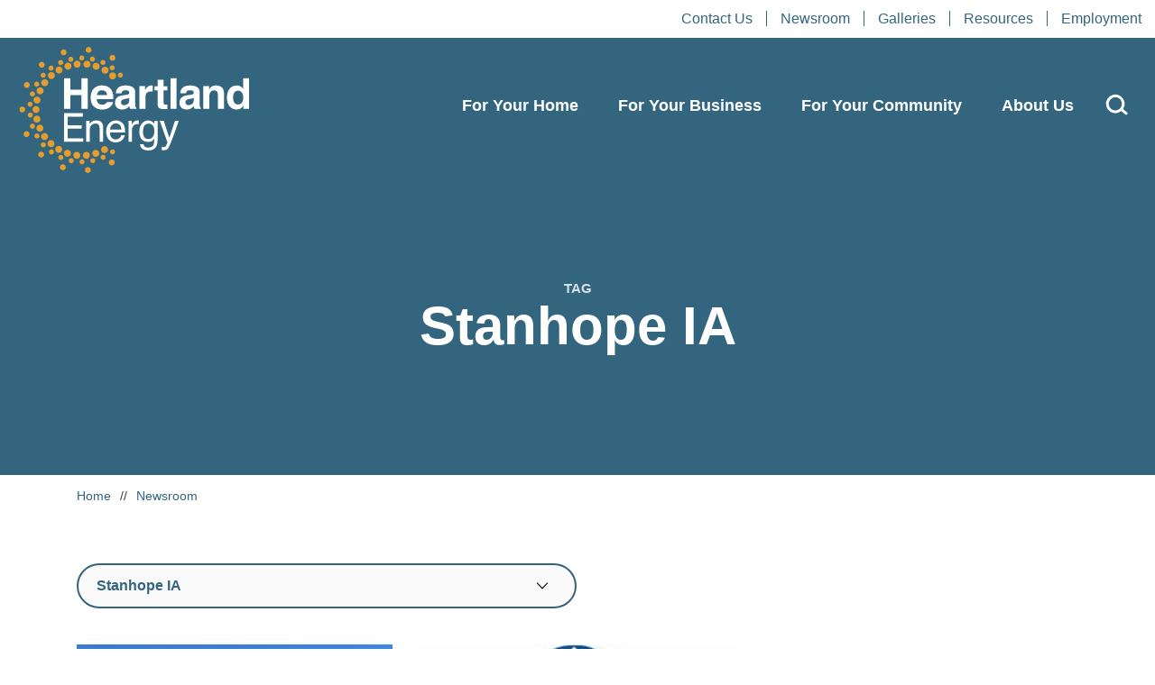

--- FILE ---
content_type: text/html; charset=UTF-8
request_url: https://heartlandenergy.com/tag/stanhope-ia/
body_size: 26017
content:
<!doctype html>
<html lang="en-US">
<head>

	    <!-- Google Tag Manager -->
    <script>(function(w,d,s,l,i){w[l]=w[l]||[];w[l].push({'gtm.start':
                new Date().getTime(),event:'gtm.js'});var f=d.getElementsByTagName(s)[0],
            j=d.createElement(s),dl=l!='dataLayer'?'&l='+l:'';j.async=true;j.src=
            'https://www.googletagmanager.com/gtm.js?id='+i+dl;f.parentNode.insertBefore(j,f);
        })(window,document,'script','dataLayer', 'GTM-WK2XMV7' );</script>
    <!-- End Google Tag Manager -->
    
	<meta charset="UTF-8">
	<meta name="viewport" content="width=device-width, initial-scale=1, user-scalable=no">
	<link rel="profile" href="https://gmpg.org/xfn/11">

	      <link rel="icon" type="image/png" sizes="16x16" href="/assets/images/favicons/favicon-16x16.png">
      <link rel="icon" type="image/png" sizes="32x32" href="/assets/images/favicons/favicon-32x32.png">
      <link rel="icon" type="image/png" sizes="96x96" href="/assets/images/favicons/favicon-96x96.png">
        <link rel="apple-touch-icon" sizes="57x57" href="/assets/images/favicons/apple-icon-57x57.png">
      <link rel="apple-touch-icon" sizes="60x60" href="/assets/images/favicons/apple-icon-60x60.png">
      <link rel="apple-touch-icon" sizes="72x72" href="/assets/images/favicons/apple-icon-72x72.png">
      <link rel="apple-touch-icon" sizes="76x76" href="/assets/images/favicons/apple-icon-76x76.png">
      <link rel="apple-touch-icon" sizes="114x114" href="/assets/images/favicons/apple-icon-114x114.png">
      <link rel="apple-touch-icon" sizes="120x120" href="/assets/images/favicons/apple-icon-120x120.png">
      <link rel="apple-touch-icon" sizes="144x144" href="/assets/images/favicons/apple-icon-144x144.png">
      <link rel="apple-touch-icon" sizes="152x152" href="/assets/images/favicons/apple-icon-152x152.png">
      <link rel="apple-touch-icon" sizes="180x180" href="/assets/images/favicons/apple-icon-180x180.png">
        <link rel="icon" type="image/png" sizes="36x36" href="/assets/images/favicons/android-icon-36x36.png">
      <link rel="icon" type="image/png" sizes="48x48" href="/assets/images/favicons/android-icon-48x48.png">
      <link rel="icon" type="image/png" sizes="72x72" href="/assets/images/favicons/android-icon-72x72.png">
      <link rel="icon" type="image/png" sizes="96x96" href="/assets/images/favicons/android-icon-96x96.png">
      <link rel="icon" type="image/png" sizes="114x114" href="/assets/images/favicons/android-icon-114x114.png">
      <link rel="icon" type="image/png" sizes="192x192" href="/assets/images/favicons/android-icon-192x192.png">
        <meta name="msapplication-square70x70logo" content="/assets/images/favicons/ms-icon-70x70.png">
      <meta name="msapplication-square144x144logo" content="/assets/images/favicons/ms-icon-144x144.png">
      <meta name="msapplication-square150x150logo" content="/assets/images/favicons/ms-icon-150x150.png">
      <meta name="msapplication-square310x310logo" content="/assets/images/favicons/ms-icon-310x310.png">
      <!-- <meta name="msapplication-wide310x150logo" content="/assets/images/favicons/favicon-310x150.png"> -->

  <meta name="theme-color" content="#ffffff">
  <meta name="msapplication-TileColor" content="#ffffff" />
  <meta name="application-name" content="Heartland Energy" />
  
	<meta name='robots' content='index, follow, max-image-preview:large, max-snippet:-1, max-video-preview:-1' />
	<style>img:is([sizes="auto" i], [sizes^="auto," i]) { contain-intrinsic-size: 3000px 1500px }</style>
	
	<!-- This site is optimized with the Yoast SEO plugin v26.3 - https://yoast.com/wordpress/plugins/seo/ -->
	<title>Stanhope IA Archives - Heartland Energy</title>
	<meta name="description" content="City looks forward to utilizing customer service programs The city of Stanhope, Iowa will be [&hellip;]" />
	<link rel="canonical" href="https://heartlandenergy.com/tag/stanhope-ia/" />
	<meta property="og:locale" content="en_US" />
	<meta property="og:type" content="article" />
	<meta property="og:title" content="Stanhope IA Archives - Heartland Energy" />
	<meta property="og:url" content="https://heartlandenergy.com/tag/stanhope-ia/" />
	<meta property="og:site_name" content="Heartland Energy" />
	<meta name="twitter:card" content="summary_large_image" />
	<meta name="twitter:site" content="@HeartlandPower" />
	<script type="application/ld+json" class="yoast-schema-graph">{"@context":"https://schema.org","@graph":[{"@type":"CollectionPage","@id":"https://heartlandenergy.com/tag/stanhope-ia/","url":"https://heartlandenergy.com/tag/stanhope-ia/","name":"Stanhope IA Archives - Heartland Energy","isPartOf":{"@id":"https://heartlandenergy.com/#website"},"primaryImageOfPage":{"@id":"https://heartlandenergy.com/tag/stanhope-ia/#primaryimage"},"image":{"@id":"https://heartlandenergy.com/tag/stanhope-ia/#primaryimage"},"thumbnailUrl":"https://heartlandenergy.com/wp-content/uploads/2021/01/stanhope-community-building.jpg","breadcrumb":{"@id":"https://heartlandenergy.com/tag/stanhope-ia/#breadcrumb"},"inLanguage":"en-US"},{"@type":"ImageObject","inLanguage":"en-US","@id":"https://heartlandenergy.com/tag/stanhope-ia/#primaryimage","url":"https://heartlandenergy.com/wp-content/uploads/2021/01/stanhope-community-building.jpg","contentUrl":"https://heartlandenergy.com/wp-content/uploads/2021/01/stanhope-community-building.jpg","width":611,"height":346},{"@type":"BreadcrumbList","@id":"https://heartlandenergy.com/tag/stanhope-ia/#breadcrumb","itemListElement":[{"@type":"ListItem","position":1,"name":"Home","item":"https://heartlandenergy.com/"},{"@type":"ListItem","position":2,"name":"Stanhope IA"}]},{"@type":"WebSite","@id":"https://heartlandenergy.com/#website","url":"https://heartlandenergy.com/","name":"Heartland Energy","description":"","publisher":{"@id":"https://heartlandenergy.com/#organization"},"potentialAction":[{"@type":"SearchAction","target":{"@type":"EntryPoint","urlTemplate":"https://heartlandenergy.com/?s={search_term_string}"},"query-input":{"@type":"PropertyValueSpecification","valueRequired":true,"valueName":"search_term_string"}}],"inLanguage":"en-US"},{"@type":"Organization","@id":"https://heartlandenergy.com/#organization","name":"Heartland Engergy","url":"https://heartlandenergy.com/","logo":{"@type":"ImageObject","inLanguage":"en-US","@id":"https://heartlandenergy.com/#/schema/logo/image/","url":"https://heartlandenergy.com/wp-content/uploads/2022/07/HCPD_Web_FeatureImage.jpg","contentUrl":"https://heartlandenergy.com/wp-content/uploads/2022/07/HCPD_Web_FeatureImage.jpg","width":1000,"height":1000,"caption":"Heartland Engergy"},"image":{"@id":"https://heartlandenergy.com/#/schema/logo/image/"},"sameAs":["https://www.facebook.com/heartlandconsumerspowerdistrict/162439210441265","https://x.com/HeartlandPower","https://www.youtube.com/channel/UCLOoN3BfSksL4fPzxj0CnoQ"]}]}</script>
	<!-- / Yoast SEO plugin. -->


<link rel="alternate" type="application/rss+xml" title="Heartland Energy &raquo; Feed" href="https://heartlandenergy.com/feed/" />
<link rel="alternate" type="application/rss+xml" title="Heartland Energy &raquo; Comments Feed" href="https://heartlandenergy.com/comments/feed/" />
<link rel="alternate" type="application/rss+xml" title="Heartland Energy &raquo; Stanhope IA Tag Feed" href="https://heartlandenergy.com/tag/stanhope-ia/feed/" />
<link rel='stylesheet' id='wp-block-library-css' href='https://heartlandenergy.com/wp-includes/css/dist/block-library/style.min.css?ver=52607fecef856f285e332590a87dd4df' type='text/css' media='all' />
<style id='wp-block-library-theme-inline-css' type='text/css'>
.wp-block-audio :where(figcaption){color:#555;font-size:13px;text-align:center}.is-dark-theme .wp-block-audio :where(figcaption){color:#ffffffa6}.wp-block-audio{margin:0 0 1em}.wp-block-code{border:1px solid #ccc;border-radius:4px;font-family:Menlo,Consolas,monaco,monospace;padding:.8em 1em}.wp-block-embed :where(figcaption){color:#555;font-size:13px;text-align:center}.is-dark-theme .wp-block-embed :where(figcaption){color:#ffffffa6}.wp-block-embed{margin:0 0 1em}.blocks-gallery-caption{color:#555;font-size:13px;text-align:center}.is-dark-theme .blocks-gallery-caption{color:#ffffffa6}:root :where(.wp-block-image figcaption){color:#555;font-size:13px;text-align:center}.is-dark-theme :root :where(.wp-block-image figcaption){color:#ffffffa6}.wp-block-image{margin:0 0 1em}.wp-block-pullquote{border-bottom:4px solid;border-top:4px solid;color:currentColor;margin-bottom:1.75em}.wp-block-pullquote cite,.wp-block-pullquote footer,.wp-block-pullquote__citation{color:currentColor;font-size:.8125em;font-style:normal;text-transform:uppercase}.wp-block-quote{border-left:.25em solid;margin:0 0 1.75em;padding-left:1em}.wp-block-quote cite,.wp-block-quote footer{color:currentColor;font-size:.8125em;font-style:normal;position:relative}.wp-block-quote:where(.has-text-align-right){border-left:none;border-right:.25em solid;padding-left:0;padding-right:1em}.wp-block-quote:where(.has-text-align-center){border:none;padding-left:0}.wp-block-quote.is-large,.wp-block-quote.is-style-large,.wp-block-quote:where(.is-style-plain){border:none}.wp-block-search .wp-block-search__label{font-weight:700}.wp-block-search__button{border:1px solid #ccc;padding:.375em .625em}:where(.wp-block-group.has-background){padding:1.25em 2.375em}.wp-block-separator.has-css-opacity{opacity:.4}.wp-block-separator{border:none;border-bottom:2px solid;margin-left:auto;margin-right:auto}.wp-block-separator.has-alpha-channel-opacity{opacity:1}.wp-block-separator:not(.is-style-wide):not(.is-style-dots){width:100px}.wp-block-separator.has-background:not(.is-style-dots){border-bottom:none;height:1px}.wp-block-separator.has-background:not(.is-style-wide):not(.is-style-dots){height:2px}.wp-block-table{margin:0 0 1em}.wp-block-table td,.wp-block-table th{word-break:normal}.wp-block-table :where(figcaption){color:#555;font-size:13px;text-align:center}.is-dark-theme .wp-block-table :where(figcaption){color:#ffffffa6}.wp-block-video :where(figcaption){color:#555;font-size:13px;text-align:center}.is-dark-theme .wp-block-video :where(figcaption){color:#ffffffa6}.wp-block-video{margin:0 0 1em}:root :where(.wp-block-template-part.has-background){margin-bottom:0;margin-top:0;padding:1.25em 2.375em}
</style>
<style id='classic-theme-styles-inline-css' type='text/css'>
/*! This file is auto-generated */
.wp-block-button__link{color:#fff;background-color:#32373c;border-radius:9999px;box-shadow:none;text-decoration:none;padding:calc(.667em + 2px) calc(1.333em + 2px);font-size:1.125em}.wp-block-file__button{background:#32373c;color:#fff;text-decoration:none}
</style>
<style id='global-styles-inline-css' type='text/css'>
:root{--wp--preset--aspect-ratio--square: 1;--wp--preset--aspect-ratio--4-3: 4/3;--wp--preset--aspect-ratio--3-4: 3/4;--wp--preset--aspect-ratio--3-2: 3/2;--wp--preset--aspect-ratio--2-3: 2/3;--wp--preset--aspect-ratio--16-9: 16/9;--wp--preset--aspect-ratio--9-16: 9/16;--wp--preset--color--black: #000000;--wp--preset--color--cyan-bluish-gray: #abb8c3;--wp--preset--color--white: #ffffff;--wp--preset--color--pale-pink: #f78da7;--wp--preset--color--vivid-red: #cf2e2e;--wp--preset--color--luminous-vivid-orange: #ff6900;--wp--preset--color--luminous-vivid-amber: #fcb900;--wp--preset--color--light-green-cyan: #7bdcb5;--wp--preset--color--vivid-green-cyan: #00d084;--wp--preset--color--pale-cyan-blue: #8ed1fc;--wp--preset--color--vivid-cyan-blue: #0693e3;--wp--preset--color--vivid-purple: #9b51e0;--wp--preset--gradient--vivid-cyan-blue-to-vivid-purple: linear-gradient(135deg,rgba(6,147,227,1) 0%,rgb(155,81,224) 100%);--wp--preset--gradient--light-green-cyan-to-vivid-green-cyan: linear-gradient(135deg,rgb(122,220,180) 0%,rgb(0,208,130) 100%);--wp--preset--gradient--luminous-vivid-amber-to-luminous-vivid-orange: linear-gradient(135deg,rgba(252,185,0,1) 0%,rgba(255,105,0,1) 100%);--wp--preset--gradient--luminous-vivid-orange-to-vivid-red: linear-gradient(135deg,rgba(255,105,0,1) 0%,rgb(207,46,46) 100%);--wp--preset--gradient--very-light-gray-to-cyan-bluish-gray: linear-gradient(135deg,rgb(238,238,238) 0%,rgb(169,184,195) 100%);--wp--preset--gradient--cool-to-warm-spectrum: linear-gradient(135deg,rgb(74,234,220) 0%,rgb(151,120,209) 20%,rgb(207,42,186) 40%,rgb(238,44,130) 60%,rgb(251,105,98) 80%,rgb(254,248,76) 100%);--wp--preset--gradient--blush-light-purple: linear-gradient(135deg,rgb(255,206,236) 0%,rgb(152,150,240) 100%);--wp--preset--gradient--blush-bordeaux: linear-gradient(135deg,rgb(254,205,165) 0%,rgb(254,45,45) 50%,rgb(107,0,62) 100%);--wp--preset--gradient--luminous-dusk: linear-gradient(135deg,rgb(255,203,112) 0%,rgb(199,81,192) 50%,rgb(65,88,208) 100%);--wp--preset--gradient--pale-ocean: linear-gradient(135deg,rgb(255,245,203) 0%,rgb(182,227,212) 50%,rgb(51,167,181) 100%);--wp--preset--gradient--electric-grass: linear-gradient(135deg,rgb(202,248,128) 0%,rgb(113,206,126) 100%);--wp--preset--gradient--midnight: linear-gradient(135deg,rgb(2,3,129) 0%,rgb(40,116,252) 100%);--wp--preset--font-size--small: 13px;--wp--preset--font-size--medium: 20px;--wp--preset--font-size--large: 36px;--wp--preset--font-size--x-large: 42px;--wp--preset--spacing--20: 0.44rem;--wp--preset--spacing--30: 0.67rem;--wp--preset--spacing--40: 1rem;--wp--preset--spacing--50: 1.5rem;--wp--preset--spacing--60: 2.25rem;--wp--preset--spacing--70: 3.38rem;--wp--preset--spacing--80: 5.06rem;--wp--preset--shadow--natural: 6px 6px 9px rgba(0, 0, 0, 0.2);--wp--preset--shadow--deep: 12px 12px 50px rgba(0, 0, 0, 0.4);--wp--preset--shadow--sharp: 6px 6px 0px rgba(0, 0, 0, 0.2);--wp--preset--shadow--outlined: 6px 6px 0px -3px rgba(255, 255, 255, 1), 6px 6px rgba(0, 0, 0, 1);--wp--preset--shadow--crisp: 6px 6px 0px rgba(0, 0, 0, 1);}:where(.is-layout-flex){gap: 0.5em;}:where(.is-layout-grid){gap: 0.5em;}body .is-layout-flex{display: flex;}.is-layout-flex{flex-wrap: wrap;align-items: center;}.is-layout-flex > :is(*, div){margin: 0;}body .is-layout-grid{display: grid;}.is-layout-grid > :is(*, div){margin: 0;}:where(.wp-block-columns.is-layout-flex){gap: 2em;}:where(.wp-block-columns.is-layout-grid){gap: 2em;}:where(.wp-block-post-template.is-layout-flex){gap: 1.25em;}:where(.wp-block-post-template.is-layout-grid){gap: 1.25em;}.has-black-color{color: var(--wp--preset--color--black) !important;}.has-cyan-bluish-gray-color{color: var(--wp--preset--color--cyan-bluish-gray) !important;}.has-white-color{color: var(--wp--preset--color--white) !important;}.has-pale-pink-color{color: var(--wp--preset--color--pale-pink) !important;}.has-vivid-red-color{color: var(--wp--preset--color--vivid-red) !important;}.has-luminous-vivid-orange-color{color: var(--wp--preset--color--luminous-vivid-orange) !important;}.has-luminous-vivid-amber-color{color: var(--wp--preset--color--luminous-vivid-amber) !important;}.has-light-green-cyan-color{color: var(--wp--preset--color--light-green-cyan) !important;}.has-vivid-green-cyan-color{color: var(--wp--preset--color--vivid-green-cyan) !important;}.has-pale-cyan-blue-color{color: var(--wp--preset--color--pale-cyan-blue) !important;}.has-vivid-cyan-blue-color{color: var(--wp--preset--color--vivid-cyan-blue) !important;}.has-vivid-purple-color{color: var(--wp--preset--color--vivid-purple) !important;}.has-black-background-color{background-color: var(--wp--preset--color--black) !important;}.has-cyan-bluish-gray-background-color{background-color: var(--wp--preset--color--cyan-bluish-gray) !important;}.has-white-background-color{background-color: var(--wp--preset--color--white) !important;}.has-pale-pink-background-color{background-color: var(--wp--preset--color--pale-pink) !important;}.has-vivid-red-background-color{background-color: var(--wp--preset--color--vivid-red) !important;}.has-luminous-vivid-orange-background-color{background-color: var(--wp--preset--color--luminous-vivid-orange) !important;}.has-luminous-vivid-amber-background-color{background-color: var(--wp--preset--color--luminous-vivid-amber) !important;}.has-light-green-cyan-background-color{background-color: var(--wp--preset--color--light-green-cyan) !important;}.has-vivid-green-cyan-background-color{background-color: var(--wp--preset--color--vivid-green-cyan) !important;}.has-pale-cyan-blue-background-color{background-color: var(--wp--preset--color--pale-cyan-blue) !important;}.has-vivid-cyan-blue-background-color{background-color: var(--wp--preset--color--vivid-cyan-blue) !important;}.has-vivid-purple-background-color{background-color: var(--wp--preset--color--vivid-purple) !important;}.has-black-border-color{border-color: var(--wp--preset--color--black) !important;}.has-cyan-bluish-gray-border-color{border-color: var(--wp--preset--color--cyan-bluish-gray) !important;}.has-white-border-color{border-color: var(--wp--preset--color--white) !important;}.has-pale-pink-border-color{border-color: var(--wp--preset--color--pale-pink) !important;}.has-vivid-red-border-color{border-color: var(--wp--preset--color--vivid-red) !important;}.has-luminous-vivid-orange-border-color{border-color: var(--wp--preset--color--luminous-vivid-orange) !important;}.has-luminous-vivid-amber-border-color{border-color: var(--wp--preset--color--luminous-vivid-amber) !important;}.has-light-green-cyan-border-color{border-color: var(--wp--preset--color--light-green-cyan) !important;}.has-vivid-green-cyan-border-color{border-color: var(--wp--preset--color--vivid-green-cyan) !important;}.has-pale-cyan-blue-border-color{border-color: var(--wp--preset--color--pale-cyan-blue) !important;}.has-vivid-cyan-blue-border-color{border-color: var(--wp--preset--color--vivid-cyan-blue) !important;}.has-vivid-purple-border-color{border-color: var(--wp--preset--color--vivid-purple) !important;}.has-vivid-cyan-blue-to-vivid-purple-gradient-background{background: var(--wp--preset--gradient--vivid-cyan-blue-to-vivid-purple) !important;}.has-light-green-cyan-to-vivid-green-cyan-gradient-background{background: var(--wp--preset--gradient--light-green-cyan-to-vivid-green-cyan) !important;}.has-luminous-vivid-amber-to-luminous-vivid-orange-gradient-background{background: var(--wp--preset--gradient--luminous-vivid-amber-to-luminous-vivid-orange) !important;}.has-luminous-vivid-orange-to-vivid-red-gradient-background{background: var(--wp--preset--gradient--luminous-vivid-orange-to-vivid-red) !important;}.has-very-light-gray-to-cyan-bluish-gray-gradient-background{background: var(--wp--preset--gradient--very-light-gray-to-cyan-bluish-gray) !important;}.has-cool-to-warm-spectrum-gradient-background{background: var(--wp--preset--gradient--cool-to-warm-spectrum) !important;}.has-blush-light-purple-gradient-background{background: var(--wp--preset--gradient--blush-light-purple) !important;}.has-blush-bordeaux-gradient-background{background: var(--wp--preset--gradient--blush-bordeaux) !important;}.has-luminous-dusk-gradient-background{background: var(--wp--preset--gradient--luminous-dusk) !important;}.has-pale-ocean-gradient-background{background: var(--wp--preset--gradient--pale-ocean) !important;}.has-electric-grass-gradient-background{background: var(--wp--preset--gradient--electric-grass) !important;}.has-midnight-gradient-background{background: var(--wp--preset--gradient--midnight) !important;}.has-small-font-size{font-size: var(--wp--preset--font-size--small) !important;}.has-medium-font-size{font-size: var(--wp--preset--font-size--medium) !important;}.has-large-font-size{font-size: var(--wp--preset--font-size--large) !important;}.has-x-large-font-size{font-size: var(--wp--preset--font-size--x-large) !important;}
:where(.wp-block-post-template.is-layout-flex){gap: 1.25em;}:where(.wp-block-post-template.is-layout-grid){gap: 1.25em;}
:where(.wp-block-columns.is-layout-flex){gap: 2em;}:where(.wp-block-columns.is-layout-grid){gap: 2em;}
:root :where(.wp-block-pullquote){font-size: 1.5em;line-height: 1.6;}
</style>
<link rel='stylesheet' id='ctct_form_styles-css' href='https://heartlandenergy.com/wp-content/plugins/constant-contact-forms/assets/css/style.css?ver=2.14.2' type='text/css' media='all' />
<link rel='stylesheet' id='site-styles-css' href='https://heartlandenergy.com/assets/css/app.css?id=fe9d92c073c4d4243accdd53c6701a8a' type='text/css' media='all' />
<script type="text/javascript" src="https://heartlandenergy.com/wp-includes/js/jquery/jquery.min.js?ver=3.7.1" id="jquery-core-js"></script>
<script type="text/javascript" src="https://heartlandenergy.com/wp-includes/js/jquery/jquery-migrate.min.js?ver=3.4.1" id="jquery-migrate-js"></script>
<link rel="https://api.w.org/" href="https://heartlandenergy.com/wp-json/" /><link rel="alternate" title="JSON" type="application/json" href="https://heartlandenergy.com/wp-json/wp/v2/tags/297" /><link rel="EditURI" type="application/rsd+xml" title="RSD" href="https://heartlandenergy.com/xmlrpc.php?rsd" />


    <link href="/assets/css/hamburgers.css" rel="stylesheet">
	<script>var $ = jQuery.noConflict();</script>

</head>

<body class="archive tag tag-stanhope-ia tag-297 wp-embed-responsive wp-theme-hcpd ctct-hcpd">

        <!-- Google Tag Manager (noscript) -->
    <noscript><iframe src="https://www.googletagmanager.com/ns.html?id=GTM-WK2XMV7" height="0" width="0" style="display:none;visibility:hidden"></iframe></noscript>
    <!-- End Google Tag Manager (noscript) -->
    
	<a href="#siteMain" class="visually-hidden-focusable">Skip to content</a>

	<header class="site-header" id="siteHeader" role="header">
                        <div class="secondary-nav d-none d-lg-flex justify-content-end bg-white">
            <ul class="ms-auto list-inline">
                                <li class="">
                    <a class="color-blue text-14-regular" href="https://heartlandenergy.com/contact-us/">Contact Us</a>
                </li>
                                <li class="">
                    <a class="color-blue text-14-regular" href="https://heartlandenergy.com/newsroom/">Newsroom</a>
                </li>
                                <li class="">
                    <a class="color-blue text-14-regular" href="https://heartlandenergy.com/galleries/">Galleries</a>
                </li>
                                <li class="">
                    <a class="color-blue text-14-regular" href="https://heartlandenergy.com/resources/">Resources</a>
                </li>
                                <li class="">
                    <a class="color-blue text-14-regular" href="https://heartlandenergy.com/employment/">Employment</a>
                </li>
                            </ul>
        </div>
                <div class="header-main position-relative">
            <button class="hamburger hamburger--spin" type="button">
                <span class="hamburger-box">
                    <span class="hamburger-inner"></span>
                </span>
            </button>
            <div class="container-full">
                <div class="row align-items-center">
                    <div class="col-sm-12 col-md-12 col-lg-3">
                        <div id="site-branding">
                            <a id="site-title" href="https://heartlandenergy.com" rel="home"><span class="visually-hidden">Heartland Energy</span></a>                        </div>
                    </div>
                    <div class="col-sm-12 col-md-12 col-lg-9">
                        <nav id="site-navigation">
                            <!--<button class="menu-toggle" aria-controls="site-navigation" aria-expanded="false">Primary Menu</button>-->
                            <ul id="primary" class="menu"><li id="menu-item-7255" class="parent menu-item menu-item-type-custom menu-item-object-custom menu-item-has-children menu-item-7255"><a href="#">For Your Home</a>
<ul class="sub-menu">
	<li id="menu-item-7810" class="menu-item menu-item-type-post_type menu-item-object-page menu-item-7810"><a href="https://heartlandenergy.com/for-your-home/heating-cooling-rebates/">Heat Pump Rebates</a></li>
	<li id="menu-item-7812" class="menu-item menu-item-type-post_type menu-item-object-page menu-item-7812"><a href="https://heartlandenergy.com/for-your-home/water-heater-rebates/">Water Heater Rebates</a></li>
	<li id="menu-item-7809" class="menu-item menu-item-type-post_type menu-item-object-page menu-item-7809"><a href="https://heartlandenergy.com/for-your-home/ev-charging/">EV Charging</a></li>
	<li id="menu-item-7811" class="menu-item menu-item-type-post_type menu-item-object-page menu-item-7811"><a href="https://heartlandenergy.com/for-your-home/solar/">Solar</a></li>
	<li id="menu-item-8495" class="menu-item menu-item-type-post_type menu-item-object-page menu-item-8495"><a href="https://heartlandenergy.com/for-your-home/">Build Electric</a></li>
</ul>
</li>
<li id="menu-item-7827" class="menu-item menu-item-type-custom menu-item-object-custom menu-item-has-children menu-item-7827"><a href="#">For Your Business</a>
<ul class="sub-menu">
	<li id="menu-item-7816" class="menu-item menu-item-type-post_type menu-item-object-page menu-item-7816"><a href="https://heartlandenergy.com/for-your-business/commercial-refrigeration-rebates/">Commercial Refrigeration Rebates</a></li>
	<li id="menu-item-7815" class="menu-item menu-item-type-post_type menu-item-object-page menu-item-7815"><a href="https://heartlandenergy.com/for-your-business/commercial-lighting-rebates/">Commercial Lighting Rebates</a></li>
	<li id="menu-item-7814" class="menu-item menu-item-type-post_type menu-item-object-page menu-item-7814"><a href="https://heartlandenergy.com/for-your-business/commercial-water-heater-rebates/">Commercial Water Heater Rebates</a></li>
	<li id="menu-item-7813" class="menu-item menu-item-type-post_type menu-item-object-page menu-item-7813"><a href="https://heartlandenergy.com/for-your-business/commercial-heating-cooling-rebates/">Commercial Heat Pump Rebates</a></li>
	<li id="menu-item-15650" class="menu-item menu-item-type-post_type menu-item-object-page menu-item-15650"><a href="https://heartlandenergy.com/for-your-business/data/">DATA Program</a></li>
	<li id="menu-item-12944" class="menu-item menu-item-type-post_type menu-item-object-page menu-item-12944"><a href="https://heartlandenergy.com/for-your-business/ev-charging/">EV Charging</a></li>
	<li id="menu-item-7819" class="menu-item menu-item-type-post_type menu-item-object-page menu-item-7819"><a href="https://heartlandenergy.com/for-your-business/help-fund-loan-program/">HELP Fund Loan Program for Businesses</a></li>
	<li id="menu-item-7817" class="menu-item menu-item-type-post_type menu-item-object-page menu-item-7817"><a href="https://heartlandenergy.com/for-your-business/growth-incentives/">Growth Incentive Program</a></li>
	<li id="menu-item-7818" class="menu-item menu-item-type-post_type menu-item-object-page menu-item-7818"><a href="https://heartlandenergy.com/for-your-business/energy-one-incentive/">Energy ONE Incentive Program</a></li>
	<li id="menu-item-9262" class="menu-item menu-item-type-post_type menu-item-object-page menu-item-9262"><a href="https://heartlandenergy.com/for-your-business/solar/">Solar</a></li>
	<li id="menu-item-8496" class="menu-item menu-item-type-post_type menu-item-object-page menu-item-8496"><a href="https://heartlandenergy.com/for-your-business/">All Business Offerings</a></li>
</ul>
</li>
<li id="menu-item-7828" class="menu-item menu-item-type-custom menu-item-object-custom menu-item-has-children menu-item-7828"><a href="#">For Your Community</a>
<ul class="sub-menu">
	<li id="menu-item-7822" class="menu-item menu-item-type-post_type menu-item-object-page menu-item-7822"><a href="https://heartlandenergy.com/for-your-community/cybersecurity-program/">Cybersecurity Program</a></li>
	<li id="menu-item-7820" class="menu-item menu-item-type-post_type menu-item-object-page menu-item-7820"><a href="https://heartlandenergy.com/for-your-community/economic-development-grants/">Economic Development Grants</a></li>
	<li id="menu-item-7823" class="menu-item menu-item-type-post_type menu-item-object-page menu-item-7823"><a href="https://heartlandenergy.com/for-your-community/help-fund-loan-program/">HELP Fund Loan Program for Communities</a></li>
	<li id="menu-item-7821" class="menu-item menu-item-type-post_type menu-item-object-page menu-item-7821"><a href="https://heartlandenergy.com/for-your-community/power-forward-grants/">Power Forward Grants</a></li>
	<li id="menu-item-9263" class="menu-item menu-item-type-post_type menu-item-object-page menu-item-9263"><a href="https://heartlandenergy.com/for-your-community/solar/">Solar</a></li>
	<li id="menu-item-8497" class="menu-item menu-item-type-post_type menu-item-object-page menu-item-8497"><a href="https://heartlandenergy.com/for-your-community/">All Community Offerings</a></li>
</ul>
</li>
<li id="menu-item-7829" class="menu-item menu-item-type-custom menu-item-object-custom menu-item-has-children menu-item-7829"><a href="#">About Us</a>
<ul class="sub-menu">
	<li id="menu-item-8498" class="menu-item menu-item-type-post_type menu-item-object-page menu-item-8498"><a href="https://heartlandenergy.com/about-us/">About Us</a></li>
	<li id="menu-item-7826" class="menu-item menu-item-type-post_type menu-item-object-page menu-item-7826"><a href="https://heartlandenergy.com/about-us/who-we-serve/">Who We Serve</a></li>
	<li id="menu-item-8690" class="menu-item menu-item-type-post_type menu-item-object-page menu-item-8690"><a href="https://heartlandenergy.com/about-us/power-supply-mix/">Power Supply Mix</a></li>
	<li id="menu-item-16274" class="menu-item menu-item-type-post_type menu-item-object-page menu-item-16274"><a href="https://heartlandenergy.com/about-us/public-power/">Public Power</a></li>
	<li id="menu-item-7825" class="menu-item menu-item-type-post_type menu-item-object-page menu-item-7825"><a href="https://heartlandenergy.com/about-us/board-of-directors/">Board of Directors</a></li>
	<li id="menu-item-9129" class="menu-item menu-item-type-post_type menu-item-object-page menu-item-9129"><a href="https://heartlandenergy.com/about-us/staff/">Staff</a></li>
	<li id="menu-item-7824" class="menu-item menu-item-type-post_type menu-item-object-page menu-item-7824"><a href="https://heartlandenergy.com/about-us/financial-info/">Financial Information</a></li>
</ul>
</li>
</ul>                                                        <div class="d-block d-lg-none">
                                <ul class="links-small">
                                                                        <li class="">
                                        <a class="color-blue text-14-regular" href="https://heartlandenergy.com/contact-us/">Contact Us</a>
                                    </li>
                                                                        <li class="">
                                        <a class="color-blue text-14-regular" href="https://heartlandenergy.com/newsroom/">Newsroom</a>
                                    </li>
                                                                        <li class="">
                                        <a class="color-blue text-14-regular" href="https://heartlandenergy.com/galleries/">Galleries</a>
                                    </li>
                                                                        <li class="">
                                        <a class="color-blue text-14-regular" href="https://heartlandenergy.com/resources/">Resources</a>
                                    </li>
                                                                        <li class="">
                                        <a class="color-blue text-14-regular" href="https://heartlandenergy.com/employment/">Employment</a>
                                    </li>
                                                                    </ul>
                            </div>
                                                                                        <div class="social-icons">
                                                                            <a href="https://www.facebook.com/HeartlandEnergySD" target="_blank"><img src="https://heartlandenergy.com/wp-content/uploads/2022/06/fbdark.png" /></a>
                                                                            <a href="https://www.linkedin.com/company/heartlandenergy/" target="_blank"><img src="https://heartlandenergy.com/wp-content/uploads/2023/05/linkedin_dark.png" /></a>
                                                                            <a href="https://www.youtube.com/channel/UCLOoN3BfSksL4fPzxj0CnoQ" target="_blank"><img src="https://heartlandenergy.com/wp-content/uploads/2022/06/youtubedark.png" /></a>
                                                                            <a href="https://twitter.com/HeartlandPower" target="_blank"><img src="https://heartlandenergy.com/wp-content/uploads/2024/01/X_Twitter_Logo_Blue.png" /></a>
                                                                    </div>
                                                        
                        </nav>
                        <a href="/search" class="search-glass"><img src="/assets/images/glass.svg" /></a>
                    </div>
                </div>
            </div>
        </div>
	</header>

	<main class="site-main" id="siteMain" role="main">
        <div id="menu-underlay"></div>

    <section class="hero-block small-hero vcenter text-left" style="background-image:url('https://hcpd.test/wp-content/uploads/2022/05/hero.jpg');">
        <div class="container">
            <div class="row">
                <div class="col-sm-12 col-md-10 offset-md-1 content text-center">
                    <div class="micro-title">Tag</div>
                    <h1>Stanhope IA</h1>
                </div>
            </div>
        </div>
    </section>

    <section class="breadcrumb-section">
        <div class="container">
            <div class="row">
                <div class="col-12">
                    <div class="breadcrumb">
                        <a href="/">Home</a> <span class="sep">//</span> <a href="/newsroom">Newsroom</a>
                    </div>
                </div>
            </div>
        </div>
    </section>
        <br /><br />

    <section class="general-block text-left">
        <div class="container">
            <div class="row">
                <div class="col-sm-12 col-md-12">
                                    </div>
            </div>
        </div>
    </section>

    <section class="news-listing-block ">
        <div class="container">
            <div class="row pb-sm">
                <form class="dropdown-category" action="">
                    <select name="event-dropdown" onchange='document.location.href=this.options[this.selectedIndex].value;'>
                        <option value="">Select Tag</option>

                        <option  value="https://heartlandenergy.com/tag/cityhallselfie-day" >#CityHallSelfie Day</option><option  value="https://heartlandenergy.com/tag/nopmasale" >#NoPMASale</option><option  value="https://heartlandenergy.com/tag/accounting" >accounting</option><option  value="https://heartlandenergy.com/tag/adam-graff" >Adam Graff</option><option  value="https://heartlandenergy.com/tag/advanced-metering-infrastructure" >Advanced Metering Infrastructure</option><option  value="https://heartlandenergy.com/tag/advocacy" >advocacy</option><option  value="https://heartlandenergy.com/tag/affordable-housing" >affordable housing</option><option  value="https://heartlandenergy.com/tag/affordable-power" >affordable power</option><option  value="https://heartlandenergy.com/tag/agriculture" >agriculture</option><option  value="https://heartlandenergy.com/tag/ai" >AI</option><option  value="https://heartlandenergy.com/tag/air-leaks" >air leaks</option><option  value="https://heartlandenergy.com/tag/air-source-heat-pump" >air source heat pump</option><option  value="https://heartlandenergy.com/tag/akron-development-corporation" >Akron Development Corporation</option><option  value="https://heartlandenergy.com/tag/akron-ia" >Akron IA</option><option  value="https://heartlandenergy.com/tag/all-star-community-award" >All-Star Community Award</option><option  value="https://heartlandenergy.com/tag/america-in-bloom" >America in Bloom</option><option  value="https://heartlandenergy.com/tag/american-jobs-plan" >American Jobs Plan</option><option  value="https://heartlandenergy.com/tag/american-public-power-association" >American Public Power Association</option><option  value="https://heartlandenergy.com/tag/american-public-power-asssociation" >American Public Power Asssociation</option><option  value="https://heartlandenergy.com/tag/amr" >AMR</option><option  value="https://heartlandenergy.com/tag/animal-rescue" >animal rescue</option><option  value="https://heartlandenergy.com/tag/animal-shelter" >animal shelter</option><option  value="https://heartlandenergy.com/tag/ann-hyland" >Ann Hyland</option><option  value="https://heartlandenergy.com/tag/annexation" >annexation</option><option  value="https://heartlandenergy.com/tag/annual-meeting" >Annual Meeting</option><option  value="https://heartlandenergy.com/tag/annual-report" >annual report</option><option  value="https://heartlandenergy.com/tag/appa" >APPA</option><option  value="https://heartlandenergy.com/tag/appa-academy" >APPA Academy</option><option  value="https://heartlandenergy.com/tag/appa-awards" >APPA Awards</option><option  value="https://heartlandenergy.com/tag/appa-board-of-directors" >APPA Board of Directors</option><option  value="https://heartlandenergy.com/tag/appa-legislative-rally" >APPA Legislative Rally</option><option  value="https://heartlandenergy.com/tag/appa-national-conference" >APPA National Conference</option><option  value="https://heartlandenergy.com/tag/appa-webinar" >APPA webinar</option><option  value="https://heartlandenergy.com/tag/appliance-rebates" >appliance rebates</option><option  value="https://heartlandenergy.com/tag/apprenticeship" >apprenticeship</option><option  value="https://heartlandenergy.com/tag/aquaculture" >aquaculture</option><option  value="https://heartlandenergy.com/tag/arc-flash" >arc flash</option><option  value="https://heartlandenergy.com/tag/arlington-community-development-corporation" >Arlington Community Development Corporation</option><option  value="https://heartlandenergy.com/tag/arlington-industrial-park" >Arlington Industrial Park</option><option  value="https://heartlandenergy.com/tag/arlington-sd" >Arlington SD</option><option  value="https://heartlandenergy.com/tag/artificial-intelligence" >artificial intelligence</option><option  value="https://heartlandenergy.com/tag/auburn-ia" >Auburn IA</option><option  value="https://heartlandenergy.com/tag/augustana-university" >Augustana University</option><option  value="https://heartlandenergy.com/tag/aurora-sd" >Aurora SD</option><option  value="https://heartlandenergy.com/tag/automated-systems" >automated systems</option><option  value="https://heartlandenergy.com/tag/award-of-excellence" >Award of Excellence</option><option  value="https://heartlandenergy.com/tag/backup-generator" >backup generator</option><option  value="https://heartlandenergy.com/tag/basin-electric" >Basin Electric</option><option  value="https://heartlandenergy.com/tag/basin-electric-power-cooperative" >Basin Electric Power Cooperative</option><option  value="https://heartlandenergy.com/tag/beat-the-peak" >Beat the Peak</option><option  value="https://heartlandenergy.com/tag/beneficial-electrification" >beneficial electrification</option><option  value="https://heartlandenergy.com/tag/big-idea-competition" >BIG Idea Competition</option><option  value="https://heartlandenergy.com/tag/big-stone" >Big Stone</option><option  value="https://heartlandenergy.com/tag/biotech" >biotech</option><option  value="https://heartlandenergy.com/tag/bitcoin" >Bitcoin</option><option  value="https://heartlandenergy.com/tag/board-of-directors" >Board of Directors</option><option  value="https://heartlandenergy.com/tag/bond-rating" >bond rating</option><option  value="https://heartlandenergy.com/tag/bond-refunding" >bond refunding</option><option  value="https://heartlandenergy.com/tag/bonds" >bonds</option><option  value="https://heartlandenergy.com/tag/brookings-health-system" >Brookings Health System</option><option  value="https://heartlandenergy.com/tag/brookings-sd" >Brookings SD</option><option  value="https://heartlandenergy.com/tag/bryant-sd" >Bryant SD</option><option  value="https://heartlandenergy.com/tag/budget" >budget</option><option  value="https://heartlandenergy.com/tag/budget-meetings" >Budget Meetings</option><option  value="https://heartlandenergy.com/tag/build-america-bonds" >Build America Bonds</option><option  value="https://heartlandenergy.com/tag/build-dakota-scholarship-program" >Build Dakota Scholarship Program</option><option  value="https://heartlandenergy.com/tag/business" >business</option><option  value="https://heartlandenergy.com/tag/business-acquisition" >business acquisition</option><option  value="https://heartlandenergy.com/tag/business-administration" >business administration</option><option  value="https://heartlandenergy.com/tag/business-award" >business award</option><option  value="https://heartlandenergy.com/tag/business-creation" >business creation</option><option  value="https://heartlandenergy.com/tag/business-development" >business development</option><option  value="https://heartlandenergy.com/tag/business-district" >business district</option><option  value="https://heartlandenergy.com/tag/business-expansion" >business expansion</option><option  value="https://heartlandenergy.com/tag/business-financing" >business financing</option><option  value="https://heartlandenergy.com/tag/business-fire" >business fire</option><option  value="https://heartlandenergy.com/tag/business-growth" >business growth</option><option  value="https://heartlandenergy.com/tag/business-incentive" >business incentive</option><option  value="https://heartlandenergy.com/tag/business-loan" >business loan</option><option  value="https://heartlandenergy.com/tag/business-owner" >business owner</option><option  value="https://heartlandenergy.com/tag/business-ownership" >business ownership</option><option  value="https://heartlandenergy.com/tag/business-plan" >business plan</option><option  value="https://heartlandenergy.com/tag/business-recruitment" >business recruitment</option><option  value="https://heartlandenergy.com/tag/business-renovation" >business renovation</option><option  value="https://heartlandenergy.com/tag/business-retention" >business retention</option><option  value="https://heartlandenergy.com/tag/call-811" >Call 811</option><option  value="https://heartlandenergy.com/tag/call-before-you-dig" >Call Before You Dig</option><option  value="https://heartlandenergy.com/tag/capacity" >capacity</option><option  value="https://heartlandenergy.com/tag/capital-for-a-day" >Capital for a Day</option><option  value="https://heartlandenergy.com/tag/capital-improvement" >capital improvement</option><option  value="https://heartlandenergy.com/tag/capital-improvement-planning" >capital improvement planning</option><option  value="https://heartlandenergy.com/tag/capital-improvements-planning" >capital improvements planning</option><option  value="https://heartlandenergy.com/tag/carbon-dioxide-emissions" >carbon dioxide emissions</option><option  value="https://heartlandenergy.com/tag/carbon-free-energy" >carbon free energy</option><option  value="https://heartlandenergy.com/tag/cares-act" >CARES Act</option><option  value="https://heartlandenergy.com/tag/casey-crabtree" >Casey Crabtree</option><option  value="https://heartlandenergy.com/tag/cdbg" >CDBG</option><option  value="https://heartlandenergy.com/tag/center-for-power-system-studies" >Center for Power System Studies</option><option  value="https://heartlandenergy.com/tag/center-for-rural-entrepreneurship" >Center for Rural Entrepreneurship</option><option  value="https://heartlandenergy.com/tag/ceos-report" >CEO's Report</option><option  value="https://heartlandenergy.com/tag/ceos-report-4" >CEO&#039;s Report</option><option  value="https://heartlandenergy.com/tag/certified-leed-platinum" >Certified LEED Platinum</option><option  value="https://heartlandenergy.com/tag/certified-ready" >certified ready</option><option  value="https://heartlandenergy.com/tag/certified-ready-site" >Certified Ready Site</option><option  value="https://heartlandenergy.com/tag/certified-ready-sites" >Certified Ready Sites</option><option  value="https://heartlandenergy.com/tag/cftc" >CFTC</option><option  value="https://heartlandenergy.com/tag/childcare" >childcare</option><option  value="https://heartlandenergy.com/tag/cip-reform" >CIP reform</option><option  value="https://heartlandenergy.com/tag/circuit-13" >Circuit 13</option><option  value="https://heartlandenergy.com/tag/cisa" >CISA</option><option  value="https://heartlandenergy.com/tag/city-administration" >city administration</option><option  value="https://heartlandenergy.com/tag/city-administrator" >city administrator</option><option  value="https://heartlandenergy.com/tag/city-clerk" >city clerk</option><option  value="https://heartlandenergy.com/tag/city-commission" >city commission</option><option  value="https://heartlandenergy.com/tag/city-council" >city council</option><option  value="https://heartlandenergy.com/tag/city-employee" >city employee</option><option  value="https://heartlandenergy.com/tag/city-funding" >city funding</option><option  value="https://heartlandenergy.com/tag/city-government" >city government</option><option  value="https://heartlandenergy.com/tag/city-hall" >city hall</option><option  value="https://heartlandenergy.com/tag/city-of-excellence-award" >City of Excellence award</option><option  value="https://heartlandenergy.com/tag/city-of-lights-contest" >City of Lights contest</option><option  value="https://heartlandenergy.com/tag/city-planning" >city planning</option><option  value="https://heartlandenergy.com/tag/clay-county" >Clay County</option><option  value="https://heartlandenergy.com/tag/clean-air" >clean air</option><option  value="https://heartlandenergy.com/tag/clean-air-act" >Clean Air Act</option><option  value="https://heartlandenergy.com/tag/clean-energy" >clean energy</option><option  value="https://heartlandenergy.com/tag/clean-energy-incentive-program" >Clean Energy Incentive Program</option><option  value="https://heartlandenergy.com/tag/clean-energy-legislation" >clean energy legislation</option><option  value="https://heartlandenergy.com/tag/clean-power-plan" >Clean Power Plan</option><option  value="https://heartlandenergy.com/tag/click-n-pick" >Click n Pick</option><option  value="https://heartlandenergy.com/tag/coal" >coal</option><option  value="https://heartlandenergy.com/tag/coal-generation" >coal generation</option><option  value="https://heartlandenergy.com/tag/coal-industry" >coal industry</option><option  value="https://heartlandenergy.com/tag/coal-fired-generation" >coal-fired generation</option><option  value="https://heartlandenergy.com/tag/coal-fired-power-plant" >coal-fired power plant</option><option  value="https://heartlandenergy.com/tag/coalition-to-preserve-consumer-choice" >Coalition to Preserve Consumer Choice</option><option  value="https://heartlandenergy.com/tag/cody-raveling" >Cody Raveling</option><option  value="https://heartlandenergy.com/tag/collaboration" >collaboration</option><option  value="https://heartlandenergy.com/tag/colman-economic-development-corporation" >Colman Economic Development Corporation</option><option  value="https://heartlandenergy.com/tag/colman-sd" >Colman SD</option><option  value="https://heartlandenergy.com/tag/commercial-building" >commercial building</option><option  value="https://heartlandenergy.com/tag/commercial-businesses" >commercial businesses</option><option  value="https://heartlandenergy.com/tag/commercial-development" >commercial development</option><option  value="https://heartlandenergy.com/tag/commercial-incentives" >commercial incentives</option><option  value="https://heartlandenergy.com/tag/commercial-lighting" >commercial lighting</option><option  value="https://heartlandenergy.com/tag/commercial-lighting-program" >commercial lighting program</option><option  value="https://heartlandenergy.com/tag/commercial-refrigeration" >commercial refrigeration</option><option  value="https://heartlandenergy.com/tag/commissioner-chris-nelson" >Commissioner Chris Nelson</option><option  value="https://heartlandenergy.com/tag/commodity-futures-trading-commission" >Commodity Futures Trading Commission</option><option  value="https://heartlandenergy.com/tag/common-ground-alliance" >Common Ground Alliance</option><option  value="https://heartlandenergy.com/tag/communication" >communication</option><option  value="https://heartlandenergy.com/tag/communications" >communications</option><option  value="https://heartlandenergy.com/tag/community-developers" >community developers</option><option  value="https://heartlandenergy.com/tag/community-development" >community development</option><option  value="https://heartlandenergy.com/tag/community-engagement" >community engagement</option><option  value="https://heartlandenergy.com/tag/community-facilities-direct-loan-program" >Community Facilities Direct Loan Program</option><option  value="https://heartlandenergy.com/tag/community-foundation" >community foundation</option><option  value="https://heartlandenergy.com/tag/community-growth" >community growth</option><option  value="https://heartlandenergy.com/tag/community-improvement" >community improvement</option><option  value="https://heartlandenergy.com/tag/community-investment" >community investment</option><option  value="https://heartlandenergy.com/tag/community-leader" >community leader</option><option  value="https://heartlandenergy.com/tag/community-of-the-year" >Community of the Year</option><option  value="https://heartlandenergy.com/tag/community-partner" >community partner</option><option  value="https://heartlandenergy.com/tag/community-partnership" >community partnership</option><option  value="https://heartlandenergy.com/tag/community-planning" >community planning</option><option  value="https://heartlandenergy.com/tag/community-powered" >community powered</option><option  value="https://heartlandenergy.com/tag/community-promotion" >community promotion</option><option  value="https://heartlandenergy.com/tag/community-resource" >community resource</option><option  value="https://heartlandenergy.com/tag/community-revitalization" >community revitalization</option><option  value="https://heartlandenergy.com/tag/community-service" >community service</option><option  value="https://heartlandenergy.com/tag/community-sign" >community sign</option><option  value="https://heartlandenergy.com/tag/community-spark" >Community Spark</option><option  value="https://heartlandenergy.com/tag/community-spark-award" >Community Spark Award</option><option  value="https://heartlandenergy.com/tag/community-support" >community support</option><option  value="https://heartlandenergy.com/tag/community-wellness" >community wellness</option><option  value="https://heartlandenergy.com/tag/conference-center" >conference center</option><option  value="https://heartlandenergy.com/tag/congress" >Congress</option><option  value="https://heartlandenergy.com/tag/congressional-review-act" >Congressional Review Act</option><option  value="https://heartlandenergy.com/tag/conservation-improvement-program" >Conservation Improvement Program</option><option  value="https://heartlandenergy.com/tag/consumer-owned-utilities" >consumer owned utilities</option><option  value="https://heartlandenergy.com/tag/consumers-power-district" >consumers power district</option><option  value="https://heartlandenergy.com/tag/consumers-united-for-rail-equity" >Consumers United for Rail Equity</option><option  value="https://heartlandenergy.com/tag/contest" >contest</option><option  value="https://heartlandenergy.com/tag/corps-of-engineers" >Corps of Engineers</option><option  value="https://heartlandenergy.com/tag/covid-relief-funds" >COVID relief funds</option><option  value="https://heartlandenergy.com/tag/covid-19" >COVID-19</option><option  value="https://heartlandenergy.com/tag/cpss" >CPSS</option><option  value="https://heartlandenergy.com/tag/credit-raiting" >credit raiting</option><option  value="https://heartlandenergy.com/tag/credit-rating" >credit rating</option><option  value="https://heartlandenergy.com/tag/critical-infrastructure" >critical infrastructure</option><option  value="https://heartlandenergy.com/tag/crypto-mining" >crypto mining</option><option  value="https://heartlandenergy.com/tag/cryptocurrency" >cryptocurrency</option><option  value="https://heartlandenergy.com/tag/customer-base" >customer base</option><option  value="https://heartlandenergy.com/tag/customer-communities" >customer communities</option><option  value="https://heartlandenergy.com/tag/customer-connections-committee" >Customer Connections Committee</option><option  value="https://heartlandenergy.com/tag/customer-connections-conference" >Customer Connections Conference</option><option  value="https://heartlandenergy.com/tag/customer-contract" >customer contract</option><option  value="https://heartlandenergy.com/tag/customer-development" >customer development</option><option  value="https://heartlandenergy.com/tag/customer-event" >customer event</option><option  value="https://heartlandenergy.com/tag/customer-experience" >customer experience</option><option  value="https://heartlandenergy.com/tag/customer-growth" >customer growth</option><option  value="https://heartlandenergy.com/tag/customer-relations" >customer relations</option><option  value="https://heartlandenergy.com/tag/customer-research" >customer research</option><option  value="https://heartlandenergy.com/tag/customer-satisfaction" >customer satisfaction</option><option  value="https://heartlandenergy.com/tag/customer-service" >customer service</option><option  value="https://heartlandenergy.com/tag/customer-survey" >customer survey</option><option  value="https://heartlandenergy.com/tag/cyber-attack" >cyber attack</option><option  value="https://heartlandenergy.com/tag/cyber-crime" >cyber crime</option><option  value="https://heartlandenergy.com/tag/cyber-criminals" >cyber criminals</option><option  value="https://heartlandenergy.com/tag/cyber-experts" >cyber experts</option><option  value="https://heartlandenergy.com/tag/cyber-incident-reporting-for-critical-infrastructure-act-of-2022" >Cyber Incident Reporting for Critical Infrastructure Act of 2022</option><option  value="https://heartlandenergy.com/tag/cyber-operations" >cyber operations</option><option  value="https://heartlandenergy.com/tag/cyber-risk" >cyber risk</option><option  value="https://heartlandenergy.com/tag/cyber-thieves" >cyber thieves</option><option  value="https://heartlandenergy.com/tag/cyber-threat" >cyber threat</option><option  value="https://heartlandenergy.com/tag/cyber-threats" >cyber threats</option><option  value="https://heartlandenergy.com/tag/cyber-tips" >cyber tips</option><option  value="https://heartlandenergy.com/tag/cyberattack" >cyberattack</option><option  value="https://heartlandenergy.com/tag/cyberattacks" >cyberattacks</option><option  value="https://heartlandenergy.com/tag/cybersecurity" >cybersecurity</option><option  value="https://heartlandenergy.com/tag/cybersecurity-and-infrastructure-security-agency" >Cybersecurity and Infrastructure Security Agency</option><option  value="https://heartlandenergy.com/tag/cybersecurity-awareness" >cybersecurity awareness</option><option  value="https://heartlandenergy.com/tag/cybersecurity-awareness-month" >Cybersecurity Awareness Month</option><option  value="https://heartlandenergy.com/tag/cybersecurity-education" >cybersecurity education</option><option  value="https://heartlandenergy.com/tag/cybersecurity-program" >cybersecurity program</option><option  value="https://heartlandenergy.com/tag/cybersecurity-tips" >cybersecurity tips</option><option  value="https://heartlandenergy.com/tag/dakota-butcher" >Dakota Butcher</option><option  value="https://heartlandenergy.com/tag/dakota-institute" >Dakota Institute</option><option  value="https://heartlandenergy.com/tag/dakota-plastics-machining" >Dakota Plastics &amp; Machining</option><option  value="https://heartlandenergy.com/tag/dakota-state-university" >Dakota State University</option><option  value="https://heartlandenergy.com/tag/dakotaplex" >DakotaPlex</option><option  value="https://heartlandenergy.com/tag/daktronics" >Daktronics</option><option  value="https://heartlandenergy.com/tag/data-breach" >data breach</option><option  value="https://heartlandenergy.com/tag/data-centers" >data centers</option><option  value="https://heartlandenergy.com/tag/data-program" >DATA Program</option><option  value="https://heartlandenergy.com/tag/data-security" >data security</option><option  value="https://heartlandenergy.com/tag/dave-westbrock" >Dave Westbrock</option><option  value="https://heartlandenergy.com/tag/day-care" >day care</option><option  value="https://heartlandenergy.com/tag/day-care-center" >day care center</option><option  value="https://heartlandenergy.com/tag/day-of-giving" >Day of Giving</option><option  value="https://heartlandenergy.com/tag/dedicated-investments-group" >Dedicated Investments Group</option><option  value="https://heartlandenergy.com/tag/deed" >DEED</option><option  value="https://heartlandenergy.com/tag/deed-membership" >DEED membership</option><option  value="https://heartlandenergy.com/tag/deed-program" >DEED program</option><option  value="https://heartlandenergy.com/tag/delivery-points" >delivery points</option><option  value="https://heartlandenergy.com/tag/demand" >demand</option><option  value="https://heartlandenergy.com/tag/demand-adjusted-technology-advantage" >Demand-Adjusted Technology Advantage</option><option  value="https://heartlandenergy.com/tag/demonstration-of-energy-efficiency-developments" >Demonstration of Energy &amp; Efficiency Developments</option><option  value="https://heartlandenergy.com/tag/demonstration-of-energy-and-efficiency-developments" >Demonstration of Energy and Efficiency Developments</option><option  value="https://heartlandenergy.com/tag/dennis-duncan" >Dennis Duncan</option><option  value="https://heartlandenergy.com/tag/denny-sanford-premier-center" >Denny Sanford PREMIER Center</option><option  value="https://heartlandenergy.com/tag/department-of-agriculture" >Department of Agriculture</option><option  value="https://heartlandenergy.com/tag/department-of-energy" >Department of Energy</option><option  value="https://heartlandenergy.com/tag/department-of-labor" >Department of Labor</option><option  value="https://heartlandenergy.com/tag/development" >development</option><option  value="https://heartlandenergy.com/tag/development-corporation" >development corporation</option><option  value="https://heartlandenergy.com/tag/development-park" >development park</option><option  value="https://heartlandenergy.com/tag/development-ready" >development ready</option><option  value="https://heartlandenergy.com/tag/development-tool" >development tool</option><option  value="https://heartlandenergy.com/tag/digital-currency" >digital currency</option><option  value="https://heartlandenergy.com/tag/disaster-assistance" >disaster assistance</option><option  value="https://heartlandenergy.com/tag/disaster-response" >disaster response</option><option  value="https://heartlandenergy.com/tag/distinguished-service" >distinguished service</option><option  value="https://heartlandenergy.com/tag/distinguished-service-award" >Distinguished Service Award</option><option  value="https://heartlandenergy.com/tag/distributed-generation" >distributed generation</option><option  value="https://heartlandenergy.com/tag/distribution-project" >distribution project</option><option  value="https://heartlandenergy.com/tag/distribution-transformers" >distribution transformers</option><option  value="https://heartlandenergy.com/tag/divestiture" >divestiture</option><option  value="https://heartlandenergy.com/tag/dollar-general" >Dollar General</option><option  value="https://heartlandenergy.com/tag/domestic-violence-network" >Domestic Violence Network</option><option  value="https://heartlandenergy.com/tag/don-macke" >Don Macke</option><option  value="https://heartlandenergy.com/tag/donald-trump" >Donald Trump</option><option  value="https://heartlandenergy.com/tag/downtown-in-madtown" >DownTown in MadTown</option><option  value="https://heartlandenergy.com/tag/dr-chris-kuehl" >Dr. Chris Kuehl</option><option  value="https://heartlandenergy.com/tag/drew-duncan" >Drew Duncan</option><option  value="https://heartlandenergy.com/tag/dsu" >DSU</option><option  value="https://heartlandenergy.com/tag/dsu-athletics" >DSU Athletics</option><option  value="https://heartlandenergy.com/tag/dsu-foundation" >DSU Foundation</option><option  value="https://heartlandenergy.com/tag/east-river-electric-power-cooperative" >East River Electric Power Cooperative</option><option  value="https://heartlandenergy.com/tag/economic-benefits" >economic benefits</option><option  value="https://heartlandenergy.com/tag/economic-development" >economic development</option><option  value="https://heartlandenergy.com/tag/economic-development-administration" >Economic Development Administration</option><option  value="https://heartlandenergy.com/tag/economic-development-grant" >economic development grant</option><option  value="https://heartlandenergy.com/tag/economic-development-grants" >economic development grants</option><option  value="https://heartlandenergy.com/tag/economic-development-professionals-association" >Economic Development Professionals Association</option><option  value="https://heartlandenergy.com/tag/economic-development-programs" >economic development programs</option><option  value="https://heartlandenergy.com/tag/economic-devleopment" >economic devleopment</option><option  value="https://heartlandenergy.com/tag/economic-evelopment" >economic evelopment</option><option  value="https://heartlandenergy.com/tag/economic-prosperity" >economic prosperity</option><option  value="https://heartlandenergy.com/tag/economic-trends" >economic trends</option><option  value="https://heartlandenergy.com/tag/economist" >economist</option><option  value="https://heartlandenergy.com/tag/economy" >economy</option><option  value="https://heartlandenergy.com/tag/educator" >educator</option><option  value="https://heartlandenergy.com/tag/elected-officials" >elected officials</option><option  value="https://heartlandenergy.com/tag/electric-bills" >electric bills</option><option  value="https://heartlandenergy.com/tag/electric-consumers" >electric consumers</option><option  value="https://heartlandenergy.com/tag/electric-consumptionr" >electric consumptionr</option><option  value="https://heartlandenergy.com/tag/electric-cooperatives" >electric cooperatives</option><option  value="https://heartlandenergy.com/tag/electric-costs" >electric costs</option><option  value="https://heartlandenergy.com/tag/electric-customers" >electric customers</option><option  value="https://heartlandenergy.com/tag/electric-demand" >electric demand</option><option  value="https://heartlandenergy.com/tag/electric-generation" >electric generation</option><option  value="https://heartlandenergy.com/tag/electric-grid" >electric grid</option><option  value="https://heartlandenergy.com/tag/electric-grounding" >electric grounding</option><option  value="https://heartlandenergy.com/tag/electric-industry" >electric industry</option><option  value="https://heartlandenergy.com/tag/electric-infrastructure" >electric infrastructure</option><option  value="https://heartlandenergy.com/tag/electric-lineman" >electric lineman</option><option  value="https://heartlandenergy.com/tag/electric-linemen" >electric linemen</option><option  value="https://heartlandenergy.com/tag/electric-market" >electric market</option><option  value="https://heartlandenergy.com/tag/electric-meter" >electric meter</option><option  value="https://heartlandenergy.com/tag/electric-power" >electric power</option><option  value="https://heartlandenergy.com/tag/electric-power-generation" >electric power generation</option><option  value="https://heartlandenergy.com/tag/electric-power-operations" >electric power operations</option><option  value="https://heartlandenergy.com/tag/electric-rate-study" >electric rate study</option><option  value="https://heartlandenergy.com/tag/electric-rates" >electric rates</option><option  value="https://heartlandenergy.com/tag/electric-rebates" >electric rebates</option><option  value="https://heartlandenergy.com/tag/electric-reliability" >electric reliability</option><option  value="https://heartlandenergy.com/tag/electric-resources" >electric resources</option><option  value="https://heartlandenergy.com/tag/electric-revenue" >electric revenue</option><option  value="https://heartlandenergy.com/tag/electric-safety" >electric safety</option><option  value="https://heartlandenergy.com/tag/electric-sales" >electric sales</option><option  value="https://heartlandenergy.com/tag/electric-service" >electric service</option><option  value="https://heartlandenergy.com/tag/electric-service-territory" >electric service territory</option><option  value="https://heartlandenergy.com/tag/electric-services-in-an-annexed-area" >Electric Services in an Annexed Area</option><option  value="https://heartlandenergy.com/tag/electric-superintendent" >electric superintendent</option><option  value="https://heartlandenergy.com/tag/electric-systems" >electric systems</option><option  value="https://heartlandenergy.com/tag/electric-transmission" >electric transmission</option><option  value="https://heartlandenergy.com/tag/electric-utilities" >electric utilities</option><option  value="https://heartlandenergy.com/tag/electric-utility" >electric utility</option><option  value="https://heartlandenergy.com/tag/electric-utility-customers" >electric utility customers</option><option  value="https://heartlandenergy.com/tag/electric-utility-director" >electric utility director</option><option  value="https://heartlandenergy.com/tag/electric-utility-employee" >electric utility employee</option><option  value="https://heartlandenergy.com/tag/electric-utility-employees" >electric utility employees</option><option  value="https://heartlandenergy.com/tag/electric-utility-equipment" >electric utility equipment</option><option  value="https://heartlandenergy.com/tag/electric-utility-governance" >electric utility governance</option><option  value="https://heartlandenergy.com/tag/electric-utility-industry" >electric utility industry</option><option  value="https://heartlandenergy.com/tag/electric-utility-operations" >electric utility operations</option><option  value="https://heartlandenergy.com/tag/electric-utility-regulations" >electric utility regulations</option><option  value="https://heartlandenergy.com/tag/electric-utility-workers" >electric utility workers</option><option  value="https://heartlandenergy.com/tag/electric-vehicle" >electric vehicle</option><option  value="https://heartlandenergy.com/tag/electric-vehicles" >electric vehicles</option><option  value="https://heartlandenergy.com/tag/electric-water-heater" >electric water heater</option><option  value="https://heartlandenergy.com/tag/electric-water-heaters" >electric water heaters</option><option  value="https://heartlandenergy.com/tag/electrical-engineering" >electrical engineering</option><option  value="https://heartlandenergy.com/tag/electrical-generation" >electrical generation</option><option  value="https://heartlandenergy.com/tag/electrical-safety" >electrical safety</option><option  value="https://heartlandenergy.com/tag/electrical-safety-foundation-international" >Electrical Safety Foundation International</option><option  value="https://heartlandenergy.com/tag/electrical-upgrade" >electrical upgrade</option><option  value="https://heartlandenergy.com/tag/electricity-prices" >electricity prices</option><option  value="https://heartlandenergy.com/tag/electrification" >electrification</option><option  value="https://heartlandenergy.com/tag/electronic-signage" >electronic signage</option><option  value="https://heartlandenergy.com/tag/elmwood-hospitality" >Elmwood Hospitality</option><option  value="https://heartlandenergy.com/tag/email-hack" >email hack</option><option  value="https://heartlandenergy.com/tag/emergency-preparedness" >emergency preparedness</option><option  value="https://heartlandenergy.com/tag/emergency-services-building" >emergency services building</option><option  value="https://heartlandenergy.com/tag/emissions" >emissions</option><option  value="https://heartlandenergy.com/tag/employee-anniversary" >employee anniversary</option><option  value="https://heartlandenergy.com/tag/employee-award" >employee award</option><option  value="https://heartlandenergy.com/tag/employee-recognition" >employee recognition</option><option  value="https://heartlandenergy.com/tag/employee-retirement" >employee retirement</option><option  value="https://heartlandenergy.com/tag/employee-safety" >employee safety</option><option  value="https://heartlandenergy.com/tag/employee-training" >employee training</option><option  value="https://heartlandenergy.com/tag/end-use-customers" >end-use customers</option><option  value="https://heartlandenergy.com/tag/energized-equipment" >energized equipment</option><option  value="https://heartlandenergy.com/tag/energy" >energy</option><option  value="https://heartlandenergy.com/tag/energy-assessment" >energy assessment</option><option  value="https://heartlandenergy.com/tag/energy-audit" >energy audit</option><option  value="https://heartlandenergy.com/tag/energy-bills" >energy bills</option><option  value="https://heartlandenergy.com/tag/energy-conservation" >energy conservation</option><option  value="https://heartlandenergy.com/tag/energy-consumers" >energy consumers</option><option  value="https://heartlandenergy.com/tag/energy-costs" >energy costs</option><option  value="https://heartlandenergy.com/tag/energy-curriculum" >energy curriculum</option><option  value="https://heartlandenergy.com/tag/energy-demand" >energy demand</option><option  value="https://heartlandenergy.com/tag/energy-efficiency" >energy efficiency</option><option  value="https://heartlandenergy.com/tag/energy-efficiency-grant" >energy efficiency grant</option><option  value="https://heartlandenergy.com/tag/energy-efficiency-grants" >energy efficiency grants</option><option  value="https://heartlandenergy.com/tag/energy-efficiency-incentives" >energy efficiency incentives</option><option  value="https://heartlandenergy.com/tag/energy-efficiency-programs" >energy efficiency programs</option><option  value="https://heartlandenergy.com/tag/energy-efficiency-rebates" >energy efficiency rebates</option><option  value="https://heartlandenergy.com/tag/energy-efficiency-tips" >energy efficiency tips</option><option  value="https://heartlandenergy.com/tag/energy-efficiency-upgrade" >energy efficiency upgrade</option><option  value="https://heartlandenergy.com/tag/energy-efficiency-upgrades" >energy efficiency upgrades</option><option  value="https://heartlandenergy.com/tag/energy-emergency" >energy emergency</option><option  value="https://heartlandenergy.com/tag/energy-forecast" >energy forecast</option><option  value="https://heartlandenergy.com/tag/energy-grid" >energy grid</option><option  value="https://heartlandenergy.com/tag/energy-incentive" >energy incentive</option><option  value="https://heartlandenergy.com/tag/energy-industry" >energy industry</option><option  value="https://heartlandenergy.com/tag/energy-infrastructure" >energy infrastructure</option><option  value="https://heartlandenergy.com/tag/energy-legislation" >energy legislation</option><option  value="https://heartlandenergy.com/tag/energy-market" >energy market</option><option  value="https://heartlandenergy.com/tag/energy-markets" >energy markets</option><option  value="https://heartlandenergy.com/tag/energy-one-incentive" >Energy ONE Incentive</option><option  value="https://heartlandenergy.com/tag/energy-planning" >energy planning</option><option  value="https://heartlandenergy.com/tag/energy-production" >energy production</option><option  value="https://heartlandenergy.com/tag/energy-rates" >energy rates</option><option  value="https://heartlandenergy.com/tag/energy-rebates" >energy rebates</option><option  value="https://heartlandenergy.com/tag/energy-regulations" >energy regulations</option><option  value="https://heartlandenergy.com/tag/energy-resource" >energy resource</option><option  value="https://heartlandenergy.com/tag/energy-resources" >energy resources</option><option  value="https://heartlandenergy.com/tag/energy-savings" >energy savings</option><option  value="https://heartlandenergy.com/tag/energy-savingsd" >energy savingsd</option><option  value="https://heartlandenergy.com/tag/energy-scheduler" >energy scheduler</option><option  value="https://heartlandenergy.com/tag/energy-scheduling" >energy scheduling</option><option  value="https://heartlandenergy.com/tag/energy-services" >energy services</option><option  value="https://heartlandenergy.com/tag/energy-star" >Energy Star</option><option  value="https://heartlandenergy.com/tag/energy-storage" >energy storage</option><option  value="https://heartlandenergy.com/tag/energy-tax-credits" >energy tax credits</option><option  value="https://heartlandenergy.com/tag/energy-tax-incentives" >energy tax incentives</option><option  value="https://heartlandenergy.com/tag/energy-transmission" >energy transmission</option><option  value="https://heartlandenergy.com/tag/energy-usage" >energy usage</option><option  value="https://heartlandenergy.com/tag/energysavers" >EnergySavers</option><option  value="https://heartlandenergy.com/tag/engineer" >engineer</option><option  value="https://heartlandenergy.com/tag/engineering" >engineering</option><option  value="https://heartlandenergy.com/tag/english-as-a-second-language" >English as a Second Language</option><option  value="https://heartlandenergy.com/tag/entrepreneur" >entrepreneur</option><option  value="https://heartlandenergy.com/tag/entrepreneurs" >entrepreneurs</option><option  value="https://heartlandenergy.com/tag/entrepreneurship" >entrepreneurship</option><option  value="https://heartlandenergy.com/tag/environmental-protection-agency" >Environmental Protection Agency</option><option  value="https://heartlandenergy.com/tag/environmental-regulation" >environmental regulation</option><option  value="https://heartlandenergy.com/tag/environmental-science" >environmental science</option><option  value="https://heartlandenergy.com/tag/epa" >EPA</option><option  value="https://heartlandenergy.com/tag/ereliability-tracker" >eReliability Tracker</option><option  value="https://heartlandenergy.com/tag/erick-rheam" >Erick Rheam</option><option  value="https://heartlandenergy.com/tag/esl" >ESL</option><option  value="https://heartlandenergy.com/tag/estelline" >Estelline</option><option  value="https://heartlandenergy.com/tag/estelline-area-economic-development-corporation" >Estelline Area Economic Development Corporation</option><option  value="https://heartlandenergy.com/tag/estelline-area-economic-development-group" >Estelline Area Economic Development Group</option><option  value="https://heartlandenergy.com/tag/estelline-nursing-care-center" >Estelline Nursing &amp; Care Center</option><option  value="https://heartlandenergy.com/tag/estelline-rodeo-club" >Estelline Rodeo Club</option><option  value="https://heartlandenergy.com/tag/estelline-rodeo-days" >Estelline Rodeo Days</option><option  value="https://heartlandenergy.com/tag/estelline-sd" >Estelline SD</option><option  value="https://heartlandenergy.com/tag/ev" >EV</option><option  value="https://heartlandenergy.com/tag/ev-charger" >EV charger</option><option  value="https://heartlandenergy.com/tag/ev-charging-stations" >EV charging stations</option><option  value="https://heartlandenergy.com/tag/evs" >EVs</option><option  value="https://heartlandenergy.com/tag/excellence-in-communications" >Excellence in Communications</option><option  value="https://heartlandenergy.com/tag/excellence-in-energy-efficiency" >Excellence in Energy Efficiency</option><option  value="https://heartlandenergy.com/tag/excellence-in-municipal-government" >Excellence in Municipal Government</option><option  value="https://heartlandenergy.com/tag/excellence-in-municipal-government-award" >Excellence in Municipal Government Award</option><option  value="https://heartlandenergy.com/tag/excellence-in-public-power-communications" >Excellence In Public Power Communications</option><option  value="https://heartlandenergy.com/tag/executive-assistant" >Executive Assistant</option><option  value="https://heartlandenergy.com/tag/executive-order" >Executive Order</option><option  value="https://heartlandenergy.com/tag/expanding-business" >expanding business</option><option  value="https://heartlandenergy.com/tag/expansion" >expansion</option><option  value="https://heartlandenergy.com/tag/family-run-business" >family-run business</option><option  value="https://heartlandenergy.com/tag/feasibility-study" >feasibility study</option><option  value="https://heartlandenergy.com/tag/federal-aid" >federal aid</option><option  value="https://heartlandenergy.com/tag/federal-climate-policy" >federal climate policy</option><option  value="https://heartlandenergy.com/tag/federal-court" >federal court</option><option  value="https://heartlandenergy.com/tag/federal-emergency-management-agency" >Federal Emergency Management Agency</option><option  value="https://heartlandenergy.com/tag/federal-energy-regulatory-commission" >Federal Energy Regulatory Commission</option><option  value="https://heartlandenergy.com/tag/federal-funding" >federal funding</option><option  value="https://heartlandenergy.com/tag/federal-government" >federal government</option><option  value="https://heartlandenergy.com/tag/federal-grant" >federal grant</option><option  value="https://heartlandenergy.com/tag/federal-grants" >federal grants</option><option  value="https://heartlandenergy.com/tag/federal-hydropower" >federal hydropower</option><option  value="https://heartlandenergy.com/tag/federal-legislation" >federal legislation</option><option  value="https://heartlandenergy.com/tag/federal-pmas" >federal PMAs</option><option  value="https://heartlandenergy.com/tag/federal-policies" >federal policies</option><option  value="https://heartlandenergy.com/tag/federal-power" >federal power</option><option  value="https://heartlandenergy.com/tag/federal-power-rates" >federal power rates</option><option  value="https://heartlandenergy.com/tag/federal-register" >Federal Register</option><option  value="https://heartlandenergy.com/tag/federal-regulations" >federal regulations</option><option  value="https://heartlandenergy.com/tag/fema" >FEMA</option><option  value="https://heartlandenergy.com/tag/female-entrepreneurs" >female entrepreneurs</option><option  value="https://heartlandenergy.com/tag/ferc" >FERC</option><option  value="https://heartlandenergy.com/tag/finance-office" >finance office</option><option  value="https://heartlandenergy.com/tag/finance-officer" >finance officer</option><option  value="https://heartlandenergy.com/tag/finance-officer-of-the-year" >Finance Officer of the Year</option><option  value="https://heartlandenergy.com/tag/financial-metrics" >financial metrics</option><option  value="https://heartlandenergy.com/tag/financial-planning" >financial planning</option><option  value="https://heartlandenergy.com/tag/financial-strength" >financial strength</option><option  value="https://heartlandenergy.com/tag/financing" >financing</option><option  value="https://heartlandenergy.com/tag/firearms-components" >firearms components</option><option  value="https://heartlandenergy.com/tag/firearms-industry" >firearms industry</option><option  value="https://heartlandenergy.com/tag/firearms-manufacturing" >firearms manufacturing</option><option  value="https://heartlandenergy.com/tag/first-district-association-of-local-governments" >First District Association of Local Governments</option><option  value="https://heartlandenergy.com/tag/first-premier-bank" >First PREMIER Bank</option><option  value="https://heartlandenergy.com/tag/fitch" >Fitch</option><option  value="https://heartlandenergy.com/tag/fitch-ratings" >Fitch Ratings</option><option  value="https://heartlandenergy.com/tag/fitness-center" >fitness center</option><option  value="https://heartlandenergy.com/tag/flame-resistant-clothing" >flame-resistant clothing</option><option  value="https://heartlandenergy.com/tag/forecasting" >forecasting</option><option  value="https://heartlandenergy.com/tag/fort-pierre-sd" >Fort Pierre SD</option><option  value="https://heartlandenergy.com/tag/forward-madison" >Forward Madison</option><option  value="https://heartlandenergy.com/tag/fr-clothing" >FR clothing</option><option  value="https://heartlandenergy.com/tag/fraud-alert" >fraud alert</option><option  value="https://heartlandenergy.com/tag/frontier-energy" >Frontier Energy</option><option  value="https://heartlandenergy.com/tag/funding-resources" >funding resources</option><option  value="https://heartlandenergy.com/tag/garden-city-ks" >Garden City KS</option><option  value="https://heartlandenergy.com/tag/garden-city-ne" >Garden City NE</option><option  value="https://heartlandenergy.com/tag/gathering-place" >gathering place</option><option  value="https://heartlandenergy.com/tag/gathering-space" >gathering space</option><option  value="https://heartlandenergy.com/tag/generation" >generation</option><option  value="https://heartlandenergy.com/tag/generators" >generators</option><option  value="https://heartlandenergy.com/tag/geothermal-heat-pump" >geothermal heat pump</option><option  value="https://heartlandenergy.com/tag/ghg-emissions" >GHG emissions</option><option  value="https://heartlandenergy.com/tag/giant-vision-business-competition" >Giant Vision Business Competition</option><option  value="https://heartlandenergy.com/tag/gina-mccarthy" >Gina McCarthy</option><option  value="https://heartlandenergy.com/tag/glacial-lakes-area-development" >Glacial Lakes Area Development</option><option  value="https://heartlandenergy.com/tag/global-polymer" >Global Polymer</option><option  value="https://heartlandenergy.com/tag/goals-and-strategies" >goals and strategies</option><option  value="https://heartlandenergy.com/tag/goed" >GOED</option><option  value="https://heartlandenergy.com/tag/goed-conference" >GOED Conference</option><option  value="https://heartlandenergy.com/tag/gopher-state-one-call" >Gopher State One Call</option><option  value="https://heartlandenergy.com/tag/governing-board" >governing board</option><option  value="https://heartlandenergy.com/tag/governing-bodies" >governing bodies</option><option  value="https://heartlandenergy.com/tag/governor-dennis-daugaard" >Governor Dennis Daugaard</option><option  value="https://heartlandenergy.com/tag/governor-kristi-noem" >Governor Kristi Noem</option><option  value="https://heartlandenergy.com/tag/governor-larry-rhoden" >Governor Larry Rhoden</option><option  value="https://heartlandenergy.com/tag/governors-economic-development-conference" >Governor's Economic Development Conference</option><option  value="https://heartlandenergy.com/tag/governors-office-of-economic-development" >Governor's Office of Economic Development</option><option  value="https://heartlandenergy.com/tag/grandparents-day" >Grandparent's Day</option><option  value="https://heartlandenergy.com/tag/grant" >grant</option><option  value="https://heartlandenergy.com/tag/grant-funding" >grant funding</option><option  value="https://heartlandenergy.com/tag/greater-madison-area-chamber-of-commerce" >Greater Madison Area Chamber of Commerce</option><option  value="https://heartlandenergy.com/tag/green-building" >green building</option><option  value="https://heartlandenergy.com/tag/green-energy" >green energy</option><option  value="https://heartlandenergy.com/tag/green-living" >green living</option><option  value="https://heartlandenergy.com/tag/greenhouse-gas-legislation" >greenhouse gas legislation</option><option  value="https://heartlandenergy.com/tag/greenhouse-gas-regulations" >greenhouse gas regulations</option><option  value="https://heartlandenergy.com/tag/grid-reliability" >grid reliability</option><option  value="https://heartlandenergy.com/tag/grid-resilience" >grid resilience</option><option  value="https://heartlandenergy.com/tag/grid-resilience-and-innovation-partnerships" >Grid Resilience and Innovation Partnerships</option><option  value="https://heartlandenergy.com/tag/grid-security" >grid security</option><option  value="https://heartlandenergy.com/tag/grocery-store" >grocery store</option><option  value="https://heartlandenergy.com/tag/groton" >Groton</option><option  value="https://heartlandenergy.com/tag/groton-sd" >Groton SD</option><option  value="https://heartlandenergy.com/tag/groton-sdd" >Groton SDD</option><option  value="https://heartlandenergy.com/tag/groundbreaking" >groundbreaking</option><option  value="https://heartlandenergy.com/tag/grove-city-mn" >Grove City MN</option><option  value="https://heartlandenergy.com/tag/grow-sd" >GROW SD</option><option  value="https://heartlandenergy.com/tag/grow-south-dakota" >GROW South Dakota</option><option  value="https://heartlandenergy.com/tag/growth" >growth</option><option  value="https://heartlandenergy.com/tag/growth-and-development" >growth and development</option><option  value="https://heartlandenergy.com/tag/growth-incentive" >growth incentive</option><option  value="https://heartlandenergy.com/tag/growth-incentive-program" >growth incentive program</option><option  value="https://heartlandenergy.com/tag/growth-incentives" >growth incentives</option><option  value="https://heartlandenergy.com/tag/guest-column" >guest column</option><option  value="https://heartlandenergy.com/tag/h-r-8" >H.R. 8</option><option  value="https://heartlandenergy.com/tag/habitat-for-humanity" >Habitat for Humanity</option><option  value="https://heartlandenergy.com/tag/hacking" >hacking</option><option  value="https://heartlandenergy.com/tag/hand-county-sd" >Hand County SD</option><option  value="https://heartlandenergy.com/tag/hazard-mitigation-grant" >Hazard Mitigation Grant</option><option  value="https://heartlandenergy.com/tag/hb-1262" >HB 1262</option><option  value="https://heartlandenergy.com/tag/hearltand-customers" >Hearltand customers</option><option  value="https://heartlandenergy.com/tag/heartland" >Heartland</option><option  value="https://heartlandenergy.com/tag/heartland-annual-meeting" >Heartland Annual Meeting</option><option  value="https://heartlandenergy.com/tag/heartland-attorney" >Heartland attorney</option><option  value="https://heartlandenergy.com/tag/heartland-board" >Heartland Board</option><option  value="https://heartlandenergy.com/tag/heartland-board-of-directors" >Heartland Board of Directors</option><option  value="https://heartlandenergy.com/tag/heartland-budget" >Heartland budget</option><option  value="https://heartlandenergy.com/tag/heartland-communications" >Heartland communications</option><option  value="https://heartlandenergy.com/tag/heartland-consumers-power-district" >Heartland Consumers Power District</option><option  value="https://heartlandenergy.com/tag/heartland-credit-rating" >Heartland credit rating</option><option  value="https://heartlandenergy.com/tag/heartland-customer" >Heartland customer</option><option  value="https://heartlandenergy.com/tag/heartland-customers" >Heartland customers</option><option  value="https://heartlandenergy.com/tag/heartland-energy" >Heartland Energy</option><option  value="https://heartlandenergy.com/tag/heartland-energy-customers" >Heartland Energy customers</option><option  value="https://heartlandenergy.com/tag/heartland-energy-efficiency-grant" >Heartland energy efficiency grant</option><option  value="https://heartlandenergy.com/tag/heartland-energy-staff" >Heartland Energy staff</option><option  value="https://heartlandenergy.com/tag/heartland-event" >Heartland event</option><option  value="https://heartlandenergy.com/tag/heartland-finance" >Heartland finance</option><option  value="https://heartlandenergy.com/tag/heartland-headquarters" >Heartland headquarters</option><option  value="https://heartlandenergy.com/tag/heartland-history" >Heartland history</option><option  value="https://heartlandenergy.com/tag/heartland-intern" >Heartland intern</option><option  value="https://heartlandenergy.com/tag/heartland-newsletter" >Heartland newsletter</option><option  value="https://heartlandenergy.com/tag/heartland-operations" >Heartland operations</option><option  value="https://heartlandenergy.com/tag/heartland-rating" >Heartland rating</option><option  value="https://heartlandenergy.com/tag/heartland-resource" >Heartland resource</option><option  value="https://heartlandenergy.com/tag/heartland-resources" >Heartland resources</option><option  value="https://heartlandenergy.com/tag/heartland-staff" >Heartland staff</option><option  value="https://heartlandenergy.com/tag/heartland-summer-conference" >Heartland Summer Conference</option><option  value="https://heartlandenergy.com/tag/heartland-technology-center" >Heartland Technology Center</option><option  value="https://heartlandenergy.com/tag/heartland-tool" >Heartland tool</option><option  value="https://heartlandenergy.com/tag/heartland-winter-conference" >Heartland Winter Conference</option><option  value="https://heartlandenergy.com/tag/heat-pump" >heat pump</option><option  value="https://heartlandenergy.com/tag/heating-and-cooling" >heating and cooling</option><option  value="https://heartlandenergy.com/tag/hecla-sd" >Hecla SD</option><option  value="https://heartlandenergy.com/tag/helix-security" >Helix Security</option><option  value="https://heartlandenergy.com/tag/helix-securityw" >Helix Securityw</option><option  value="https://heartlandenergy.com/tag/help-fund" >HELP Fund</option><option  value="https://heartlandenergy.com/tag/hf-154" >HF 154</option><option  value="https://heartlandenergy.com/tag/hillcrest-industrial-park" >Hillcrest Industrial Park</option><option  value="https://heartlandenergy.com/tag/hiring-incentives" >hiring incentives</option><option  value="https://heartlandenergy.com/tag/holiday-decorating" >holiday decorating</option><option  value="https://heartlandenergy.com/tag/holiday-safety" >holiday safety</option><option  value="https://heartlandenergy.com/tag/home-efficiency" >home efficiency</option><option  value="https://heartlandenergy.com/tag/home-energy-audit" >home energy audit</option><option  value="https://heartlandenergy.com/tag/home-safety" >home safety</option><option  value="https://heartlandenergy.com/tag/hometown-connections" >Hometown Connections</option><option  value="https://heartlandenergy.com/tag/hometown-power" >hometown power</option><option  value="https://heartlandenergy.com/tag/horizon-health-care" >Horizon Health Care</option><option  value="https://heartlandenergy.com/tag/hospitality" >hospitality</option><option  value="https://heartlandenergy.com/tag/hotel" >hotel</option><option  value="https://heartlandenergy.com/tag/house-bill-1090" >House Bill 1090</option><option  value="https://heartlandenergy.com/tag/house-energy-and-commerce-committee" >House Energy and Commerce Committee</option><option  value="https://heartlandenergy.com/tag/housing" >housing</option><option  value="https://heartlandenergy.com/tag/housing-development" >housing development</option><option  value="https://heartlandenergy.com/tag/howard-sd" >Howard SD</option><option  value="https://heartlandenergy.com/tag/howardsd" >HowardSD</option><option  value="https://heartlandenergy.com/tag/hr-360" >HR 360</option><option  value="https://heartlandenergy.com/tag/human-resources" >human resources</option><option  value="https://heartlandenergy.com/tag/hurricane-dorian" >Hurricane Dorian</option><option  value="https://heartlandenergy.com/tag/hurricane-irma" >Hurricane Irma</option><option  value="https://heartlandenergy.com/tag/hvac" >HVAC</option><option  value="https://heartlandenergy.com/tag/hydroelectric-energy" >hydroelectric energy</option><option  value="https://heartlandenergy.com/tag/hydroelectric-generation" >hydroelectric generation</option><option  value="https://heartlandenergy.com/tag/hydroelectric-power" >hydroelectric power</option><option  value="https://heartlandenergy.com/tag/hydropower" >hydropower</option><option  value="https://heartlandenergy.com/tag/iamu" >IAMU</option><option  value="https://heartlandenergy.com/tag/iamu-conference" >IAMU Conference</option><option  value="https://heartlandenergy.com/tag/identity-theft" >identity theft</option><option  value="https://heartlandenergy.com/tag/iija" >IIJA</option><option  value="https://heartlandenergy.com/tag/incentive" >incentive</option><option  value="https://heartlandenergy.com/tag/incentives" >incentives</option><option  value="https://heartlandenergy.com/tag/incident-reporting" >incident reporting</option><option  value="https://heartlandenergy.com/tag/industrial-building" >industrial building</option><option  value="https://heartlandenergy.com/tag/industrial-development" >industrial development</option><option  value="https://heartlandenergy.com/tag/industrial-park" >industrial park</option><option  value="https://heartlandenergy.com/tag/industrial-parks" >industrial parks</option><option  value="https://heartlandenergy.com/tag/industry" >industry</option><option  value="https://heartlandenergy.com/tag/industry-expertise" >industry expertise</option><option  value="https://heartlandenergy.com/tag/inflation-reduction-act" >Inflation Reduction Act</option><option  value="https://heartlandenergy.com/tag/information-security" >information security</option><option  value="https://heartlandenergy.com/tag/information-technology" >information technology</option><option  value="https://heartlandenergy.com/tag/infotech-solutions" >Infotech Solutions</option><option  value="https://heartlandenergy.com/tag/infrastructure" >infrastructure</option><option  value="https://heartlandenergy.com/tag/infrastructure-bill" >infrastructure bill</option><option  value="https://heartlandenergy.com/tag/infrastructure-improvement" >infrastructure improvement</option><option  value="https://heartlandenergy.com/tag/infrastructure-investment-and-jobs-act" >Infrastructure Investment and Jobs Act</option><option  value="https://heartlandenergy.com/tag/infrastructure-upgrade" >infrastructure upgrade</option><option  value="https://heartlandenergy.com/tag/innovation" >innovation</option><option  value="https://heartlandenergy.com/tag/integrated-resource-plan" >integrated resource plan</option><option  value="https://heartlandenergy.com/tag/integrated-system" >Integrated System</option><option  value="https://heartlandenergy.com/tag/interconnection-of-facilities" >Interconnection of Facilities</option><option  value="https://heartlandenergy.com/tag/interconnection-policy" >Interconnection Policy</option><option  value="https://heartlandenergy.com/tag/interlakes-medical-center" >Interlakes Medical Center</option><option  value="https://heartlandenergy.com/tag/intermediary-relending-program" >Intermediary Relending Program</option><option  value="https://heartlandenergy.com/tag/intern" >intern</option><option  value="https://heartlandenergy.com/tag/internet-safety" >internet safety</option><option  value="https://heartlandenergy.com/tag/internship" >internship</option><option  value="https://heartlandenergy.com/tag/interruptible-rate" >interruptible rate</option><option  value="https://heartlandenergy.com/tag/interstate-batteries" >Interstate Batteries</option><option  value="https://heartlandenergy.com/tag/interstate-battery" >Interstate Battery</option><option  value="https://heartlandenergy.com/tag/iowa" >Iowa</option><option  value="https://heartlandenergy.com/tag/iowa-association-of-municipal-utilities" >Iowa Association of Municipal Utilities</option><option  value="https://heartlandenergy.com/tag/iowa-league-of-cities" >Iowa League of Cities</option><option  value="https://heartlandenergy.com/tag/iowa-legislature" >Iowa legislature</option><option  value="https://heartlandenergy.com/tag/iowa-one-call" >Iowa One Call</option><option  value="https://heartlandenergy.com/tag/irp" >IRP</option><option  value="https://heartlandenergy.com/tag/irp-funds" >IRP funds</option><option  value="https://heartlandenergy.com/tag/is" >IS</option><option  value="https://heartlandenergy.com/tag/isg" >ISG</option><option  value="https://heartlandenergy.com/tag/james-bonebright" >James Bonebright</option><option  value="https://heartlandenergy.com/tag/janet-mccabe" >Janet McCabe</option><option  value="https://heartlandenergy.com/tag/jerry-jongeling" >Jerry Jongeling</option><option  value="https://heartlandenergy.com/tag/job-creation" >job creation</option><option  value="https://heartlandenergy.com/tag/job-creationb" >job creationb</option><option  value="https://heartlandenergy.com/tag/job-growth" >job growth</option><option  value="https://heartlandenergy.com/tag/job-opening" >job opening</option><option  value="https://heartlandenergy.com/tag/job-recruitment" >job recruitment</option><option  value="https://heartlandenergy.com/tag/job-retention" >job retention</option><option  value="https://heartlandenergy.com/tag/jobs" >jobs</option><option  value="https://heartlandenergy.com/tag/josh-spilde" >Josh Spilde</option><option  value="https://heartlandenergy.com/tag/journeyman-lineworker" >journeyman lineworker</option><option  value="https://heartlandenergy.com/tag/joy-ditto" >Joy Ditto</option><option  value="https://heartlandenergy.com/tag/kathie-lewis" >Kathie Lewis</option><option  value="https://heartlandenergy.com/tag/key-accounts" >key accounts</option><option  value="https://heartlandenergy.com/tag/kjam-radio" >KJAM Radio</option><option  value="https://heartlandenergy.com/tag/kraft-heinz" >Kraft Heinz</option><option  value="https://heartlandenergy.com/tag/kristi-noem" >Kristi Noem</option><option  value="https://heartlandenergy.com/tag/kronborg-inn" >Kronborg Inn</option><option  value="https://heartlandenergy.com/tag/laic" >LAIC</option><option  value="https://heartlandenergy.com/tag/lake-area-improvement-corporation" >Lake Area Improvement Corporation</option><option  value="https://heartlandenergy.com/tag/lake-area-technical-institute" >Lake Area Technical Institute</option><option  value="https://heartlandenergy.com/tag/lake-county" >Lake County</option><option  value="https://heartlandenergy.com/tag/lake-crystal" >Lake Crystal</option><option  value="https://heartlandenergy.com/tag/lake-crystal-mn" >Lake Crystal MN</option><option  value="https://heartlandenergy.com/tag/lake-crystal-municipal-utilities" >Lake Crystal Municipal Utilities</option><option  value="https://heartlandenergy.com/tag/lakeview-industrial-park" >Lakeview Industrial Park</option><option  value="https://heartlandenergy.com/tag/langford" >Langford</option><option  value="https://heartlandenergy.com/tag/langford-front-porch" >Langford Front Porch</option><option  value="https://heartlandenergy.com/tag/langford-sd" >Langford SD</option><option  value="https://heartlandenergy.com/tag/laramie-river-station" >Laramie River Station</option><option  value="https://heartlandenergy.com/tag/large-retail-load" >large retail load</option><option  value="https://heartlandenergy.com/tag/leadership" >leadership</option><option  value="https://heartlandenergy.com/tag/leadership-award" >Leadership Award</option><option  value="https://heartlandenergy.com/tag/leadership-madison" >Leadership Madison</option><option  value="https://heartlandenergy.com/tag/leadership-training" >leadership training</option><option  value="https://heartlandenergy.com/tag/league-of-minnesota-cities" >League of Minnesota Cities</option><option  value="https://heartlandenergy.com/tag/league-of-nebraska-municipalities" >League of Nebraska Municipalities</option><option  value="https://heartlandenergy.com/tag/led" >LED</option><option  value="https://heartlandenergy.com/tag/led-light-bulbs" >LED light bulbs</option><option  value="https://heartlandenergy.com/tag/led-lighting" >LED lighting</option><option  value="https://heartlandenergy.com/tag/led-lights" >LED lights</option><option  value="https://heartlandenergy.com/tag/led-neighborhood-streetlight-pilot-project" >LED Neighborhood Streetlight Pilot Project</option><option  value="https://heartlandenergy.com/tag/led-street-lights" >LED street lights</option><option  value="https://heartlandenergy.com/tag/led-streetlights" >LED streetlights</option><option  value="https://heartlandenergy.com/tag/leds" >LEDs</option><option  value="https://heartlandenergy.com/tag/leed-building" >LEED building</option><option  value="https://heartlandenergy.com/tag/legislation" >legislation</option><option  value="https://heartlandenergy.com/tag/legislative" >legislative</option><option  value="https://heartlandenergy.com/tag/legislative-conference" >legislative conference</option><option  value="https://heartlandenergy.com/tag/legislative-issues" >legislative issues</option><option  value="https://heartlandenergy.com/tag/legislative-outlook" >legislative outlook</option><option  value="https://heartlandenergy.com/tag/legislative-priorities" >legislative priorities</option><option  value="https://heartlandenergy.com/tag/legislative-rally" >Legislative Rally</option><option  value="https://heartlandenergy.com/tag/lewis-clark-regional-water-system" >Lewis &amp; Clark Regional Water System</option><option  value="https://heartlandenergy.com/tag/life-floor" >Life Floor</option><option  value="https://heartlandenergy.com/tag/lighting-upgrade" >lighting upgrade</option><option  value="https://heartlandenergy.com/tag/lighting-upgrades" >lighting upgrades</option><option  value="https://heartlandenergy.com/tag/lincoln-electric-system" >Lincoln Electric System</option><option  value="https://heartlandenergy.com/tag/line-crew" >line crew</option><option  value="https://heartlandenergy.com/tag/line-superintendent" >line superintendent</option><option  value="https://heartlandenergy.com/tag/linemen" >linemen</option><option  value="https://heartlandenergy.com/tag/linework" >linework</option><option  value="https://heartlandenergy.com/tag/lineworker" >lineworker</option><option  value="https://heartlandenergy.com/tag/lineworker-training" >lineworker training</option><option  value="https://heartlandenergy.com/tag/lineworkers" >lineworkers</option><option  value="https://heartlandenergy.com/tag/lmc-annual-conference" >LMC Annual Conference</option><option  value="https://heartlandenergy.com/tag/load-data" >load data</option><option  value="https://heartlandenergy.com/tag/load-management" >load management</option><option  value="https://heartlandenergy.com/tag/local-business" >local business</option><option  value="https://heartlandenergy.com/tag/local-business-owners" >local business owners</option><option  value="https://heartlandenergy.com/tag/local-control" >local control</option><option  value="https://heartlandenergy.com/tag/local-government" >local government</option><option  value="https://heartlandenergy.com/tag/local-governments" >local governments</option><option  value="https://heartlandenergy.com/tag/local-healthcare" >local healthcare</option><option  value="https://heartlandenergy.com/tag/local-infrastructure-improvement-program" >Local Infrastructure Improvement Program</option><option  value="https://heartlandenergy.com/tag/local-investors" >local investors</option><option  value="https://heartlandenergy.com/tag/local-needs" >local needs</option><option  value="https://heartlandenergy.com/tag/low-cost-electricity" >low cost electricity</option><option  value="https://heartlandenergy.com/tag/low-income-home-energy-assistance" >Low Income Home Energy Assistance</option><option  value="https://heartlandenergy.com/tag/low-interest-financing" >low interest financing</option><option  value="https://heartlandenergy.com/tag/lrs" >LRS</option><option  value="https://heartlandenergy.com/tag/lrs-unit-1" >LRS Unit 1</option><option  value="https://heartlandenergy.com/tag/madelia-bill" >Madelia Bill</option><option  value="https://heartlandenergy.com/tag/madelia-fire" >Madelia fire</option><option  value="https://heartlandenergy.com/tag/madelia-lumber-company" >Madelia Lumber Company</option><option  value="https://heartlandenergy.com/tag/madelia-mn" >Madelia MN</option><option  value="https://heartlandenergy.com/tag/madelia-municipal-light-power" >Madelia Municipal Light &amp; Power</option><option  value="https://heartlandenergy.com/tag/madelia-sd" >Madelia SD</option><option  value="https://heartlandenergy.com/tag/madelia-strong" >Madelia Strong</option><option  value="https://heartlandenergy.com/tag/madison-community-hospital" >Madison Community Hospital</option><option  value="https://heartlandenergy.com/tag/madison-hospitality-group-llc" >Madison Hospitality Group LLC</option><option  value="https://heartlandenergy.com/tag/madison-regional-health" >Madison Regional Health</option><option  value="https://heartlandenergy.com/tag/madison-regional-health-foundation" >Madison Regional Health Foundation</option><option  value="https://heartlandenergy.com/tag/madison-sd" >Madison SD</option><option  value="https://heartlandenergy.com/tag/madlabs" >MadLabs</option><option  value="https://heartlandenergy.com/tag/main-street" >Main Street</option><option  value="https://heartlandenergy.com/tag/main-street-revitalization" >main street revitalization</option><option  value="https://heartlandenergy.com/tag/maintenance-outage" >maintenance outage</option><option  value="https://heartlandenergy.com/tag/malware" >malware</option><option  value="https://heartlandenergy.com/tag/manufacturing" >manufacturing</option><option  value="https://heartlandenergy.com/tag/marathon-water-heaters" >Marathon water heaters</option><option  value="https://heartlandenergy.com/tag/mark-gabriel" >Mark Gabriel</option><option  value="https://heartlandenergy.com/tag/mark-joffer" >Mark Joffer</option><option  value="https://heartlandenergy.com/tag/market-data" >market data</option><option  value="https://heartlandenergy.com/tag/market-operations" >market operations</option><option  value="https://heartlandenergy.com/tag/market-purchase" >market purchase</option><option  value="https://heartlandenergy.com/tag/marketing" >marketing</option><option  value="https://heartlandenergy.com/tag/marshall-mn" >Marshall MN</option><option  value="https://heartlandenergy.com/tag/marshall-municipal-utilities" >Marshall Municipal Utilities</option><option  value="https://heartlandenergy.com/tag/master-planning" >master planning</option><option  value="https://heartlandenergy.com/tag/matt-gunderson" >Matt Gunderson</option><option  value="https://heartlandenergy.com/tag/mayor" >mayor</option><option  value="https://heartlandenergy.com/tag/mccord-stowater" >McCord Stowater</option><option  value="https://heartlandenergy.com/tag/mclaughlin-sd" >McLaughlin SD</option><option  value="https://heartlandenergy.com/tag/meat-lockers" >meat lockers</option><option  value="https://heartlandenergy.com/tag/meat-lodge" >Meat Lodge</option><option  value="https://heartlandenergy.com/tag/meat-processors" >meat processors</option><option  value="https://heartlandenergy.com/tag/merlin-vanwalleghen" >Merlin VanWalleghen</option><option  value="https://heartlandenergy.com/tag/metering-equipment" >metering equipment</option><option  value="https://heartlandenergy.com/tag/mfa" >MFA</option><option  value="https://heartlandenergy.com/tag/microloan" >MicroLOAN</option><option  value="https://heartlandenergy.com/tag/mid-west-electric-consumers-association" >Mid-West Electric Consumers Association</option><option  value="https://heartlandenergy.com/tag/midcontinent-independent-system-operator" >Midcontinent Independent System Operator</option><option  value="https://heartlandenergy.com/tag/mike-malone" >Mike Malone</option><option  value="https://heartlandenergy.com/tag/miller-sd" >Miller SD</option><option  value="https://heartlandenergy.com/tag/mills-construction" >Mills Construction</option><option  value="https://heartlandenergy.com/tag/mills-property-management" >Mills Property Management</option><option  value="https://heartlandenergy.com/tag/minnesota" >Minnesota</option><option  value="https://heartlandenergy.com/tag/minnesota-department-of-employment-and-economic-development" >Minnesota Department of Employment and Economic Development</option><option  value="https://heartlandenergy.com/tag/minnesota-legislation" >Minnesota legislation</option><option  value="https://heartlandenergy.com/tag/minnesota-legislature" >Minnesota legislature</option><option  value="https://heartlandenergy.com/tag/minnesota-municipal-utilities-association" >Minnesota Municipal Utilities Association</option><option  value="https://heartlandenergy.com/tag/minnesota-public-utilities-commission" >Minnesota Public Utilities Commission</option><option  value="https://heartlandenergy.com/tag/minnesota-turkey" >Minnesota turkey</option><option  value="https://heartlandenergy.com/tag/minnesota-utilities" >Minnesota utilities</option><option  value="https://heartlandenergy.com/tag/miso" >MISO</option><option  value="https://heartlandenergy.com/tag/mission-and-vision" >mission and vision</option><option  value="https://heartlandenergy.com/tag/missouri-basin-power-project" >Missouri Basin Power Project</option><option  value="https://heartlandenergy.com/tag/missouri-river-basin" >Missouri River Basin</option><option  value="https://heartlandenergy.com/tag/mitch-mcconnell" >Mitch McConnell</option><option  value="https://heartlandenergy.com/tag/mmua" >MMUA</option><option  value="https://heartlandenergy.com/tag/mmua-generation-school" >MMUA Generation School</option><option  value="https://heartlandenergy.com/tag/mn" >MN</option><option  value="https://heartlandenergy.com/tag/mn-deed" >MN DEED</option><option  value="https://heartlandenergy.com/tag/mobile-line-crew" >mobile line crew</option><option  value="https://heartlandenergy.com/tag/moodys-investor-services" >Moody's Investor Services</option><option  value="https://heartlandenergy.com/tag/moodys-investors-service" >Moody's Investors Service</option><option  value="https://heartlandenergy.com/tag/moodys-rating" >Moody's rating</option><option  value="https://heartlandenergy.com/tag/multi-factor-authentication" >multi-factor authentication</option><option  value="https://heartlandenergy.com/tag/municipal-bond" >municipal bond</option><option  value="https://heartlandenergy.com/tag/municipal-bonds" >municipal bonds</option><option  value="https://heartlandenergy.com/tag/municipal-electric" >municipal electric</option><option  value="https://heartlandenergy.com/tag/municipal-electric-utilities" >municipal electric utilities</option><option  value="https://heartlandenergy.com/tag/municipal-employees" >municipal employees</option><option  value="https://heartlandenergy.com/tag/municipal-government" >municipal government</option><option  value="https://heartlandenergy.com/tag/municipal-planning" >municipal planning</option><option  value="https://heartlandenergy.com/tag/municipal-power-plant" >municipal power plant</option><option  value="https://heartlandenergy.com/tag/municipal-utilities" >municipal utilities</option><option  value="https://heartlandenergy.com/tag/municipal-utility" >municipal utility</option><option  value="https://heartlandenergy.com/tag/municipal-utility-employee" >municipal utility employee</option><option  value="https://heartlandenergy.com/tag/municipal-utility-employees" >municipal utility employees</option><option  value="https://heartlandenergy.com/tag/municipal-workers" >municipal workers</option><option  value="https://heartlandenergy.com/tag/municipalities" >municipalities</option><option  value="https://heartlandenergy.com/tag/municipality" >municipality</option><option  value="https://heartlandenergy.com/tag/mustang-seeds" >Mustang Seeds</option><option  value="https://heartlandenergy.com/tag/mutual-aid" >mutual aid</option><option  value="https://heartlandenergy.com/tag/nate-jones" >Nate Jones</option><option  value="https://heartlandenergy.com/tag/national-cybersecurity-alliance" >National Cybersecurity Alliance</option><option  value="https://heartlandenergy.com/tag/national-league-of-cities" >National League of Cities</option><option  value="https://heartlandenergy.com/tag/national-preparedness-month" >National Preparedness Month</option><option  value="https://heartlandenergy.com/tag/national-safe-digging-month" >National Safe Digging Month</option><option  value="https://heartlandenergy.com/tag/national-small-business-week" >National Small Business Week</option><option  value="https://heartlandenergy.com/tag/natural-gas" >natural gas</option><option  value="https://heartlandenergy.com/tag/nebraska" >Nebraska</option><option  value="https://heartlandenergy.com/tag/nebraska-legislature" >Nebraska legislature</option><option  value="https://heartlandenergy.com/tag/nebraska-public-power-district" >Nebraska Public Power District</option><option  value="https://heartlandenergy.com/tag/net-metering" >net metering</option><option  value="https://heartlandenergy.com/tag/network-vulnerability" >network vulnerability</option><option  value="https://heartlandenergy.com/tag/networking" >networking</option><option  value="https://heartlandenergy.com/tag/new-biz" >new biz</option><option  value="https://heartlandenergy.com/tag/new-building" >new building</option><option  value="https://heartlandenergy.com/tag/new-business" >new business</option><option  value="https://heartlandenergy.com/tag/new-construction" >new construction</option><option  value="https://heartlandenergy.com/tag/new-customer" >new customer</option><option  value="https://heartlandenergy.com/tag/new-jobs" >new jobs</option><option  value="https://heartlandenergy.com/tag/new-restaurant" >new restaurant</option><option  value="https://heartlandenergy.com/tag/new-ulm-economic-devlopment-corporation" >New Ulm Economic Devlopment Corporation</option><option  value="https://heartlandenergy.com/tag/new-ulm-mn" >New Ulm MN</option><option  value="https://heartlandenergy.com/tag/new-ulm-public-utilities" >New Ulm Public Utilities</option><option  value="https://heartlandenergy.com/tag/new-years-resolutions" >New Years Resolutions</option><option  value="https://heartlandenergy.com/tag/newspaper" >newspaper</option><option  value="https://heartlandenergy.com/tag/nextera-energy-resources" >NextEra Energy Resources</option><option  value="https://heartlandenergy.com/tag/northern-state-battery" >Northern State Battery</option><option  value="https://heartlandenergy.com/tag/nursing-home" >nursing home</option><option  value="https://heartlandenergy.com/tag/office-of-emergency-management" >Office of Emergency Management</option><option  value="https://heartlandenergy.com/tag/omni-pro" >Omni-Pro</option><option  value="https://heartlandenergy.com/tag/omni-pro-software" >Omni-Pro Software</option><option  value="https://heartlandenergy.com/tag/omnibus-tax-bill" >Omnibus Tax Bill</option><option  value="https://heartlandenergy.com/tag/on-hand-development-company" >On Hand Development Company</option><option  value="https://heartlandenergy.com/tag/on-hand-development-corporation" >On Hand Development Corporation</option><option  value="https://heartlandenergy.com/tag/online-safety" >online safety</option><option  value="https://heartlandenergy.com/tag/open-meetings" >open meetings</option><option  value="https://heartlandenergy.com/tag/operations" >operations</option><option  value="https://heartlandenergy.com/tag/osha" >OSHA</option><option  value="https://heartlandenergy.com/tag/osha-regulations" >OSHA regulations</option><option  value="https://heartlandenergy.com/tag/outage" >outage</option><option  value="https://heartlandenergy.com/tag/outdoor-sports" >outdoor sports</option><option  value="https://heartlandenergy.com/tag/outstanding-employee" >outstanding employee</option><option  value="https://heartlandenergy.com/tag/overhead-lines" >overhead lines</option><option  value="https://heartlandenergy.com/tag/pandemic" >pandemic</option><option  value="https://heartlandenergy.com/tag/parker-development-corporation" >Parker Development Corporation</option><option  value="https://heartlandenergy.com/tag/parker-sd" >Parker SD</option><option  value="https://heartlandenergy.com/tag/partnerships" >partnerships</option><option  value="https://heartlandenergy.com/tag/password-manager" >password manager</option><option  value="https://heartlandenergy.com/tag/personal-protective-equipment" >personal protective equipment</option><option  value="https://heartlandenergy.com/tag/philanthropy" >philanthropy</option><option  value="https://heartlandenergy.com/tag/phishing" >phishing</option><option  value="https://heartlandenergy.com/tag/pick-sloan-missouri-basin-program" >Pick-Sloan Missouri Basin Program</option><option  value="https://heartlandenergy.com/tag/pierre-sd" >Pierre SD</option><option  value="https://heartlandenergy.com/tag/plankinton-development-board" >Plankinton Development Board</option><option  value="https://heartlandenergy.com/tag/plankinton-sd" >Plankinton SD</option><option  value="https://heartlandenergy.com/tag/planning-toolkit" >planning toolkit</option><option  value="https://heartlandenergy.com/tag/plant-operation" >plant operation</option><option  value="https://heartlandenergy.com/tag/pma" >PMA</option><option  value="https://heartlandenergy.com/tag/pmas" >PMAs</option><option  value="https://heartlandenergy.com/tag/point-of-delivery" >point of delivery</option><option  value="https://heartlandenergy.com/tag/pole-attachments" >pole attachments</option><option  value="https://heartlandenergy.com/tag/policy" >policy</option><option  value="https://heartlandenergy.com/tag/policy-makers" >policy makers</option><option  value="https://heartlandenergy.com/tag/policy-reform" >policy reform</option><option  value="https://heartlandenergy.com/tag/power-forward" >Power Forward</option><option  value="https://heartlandenergy.com/tag/power-grid" >power grid</option><option  value="https://heartlandenergy.com/tag/power-industry" >power industry</option><option  value="https://heartlandenergy.com/tag/power-lines" >power lines</option><option  value="https://heartlandenergy.com/tag/power-marketing" >power marketing</option><option  value="https://heartlandenergy.com/tag/power-marketing-administration" >power marketing administration</option><option  value="https://heartlandenergy.com/tag/power-marketing-administrations" >power marketing administrations</option><option  value="https://heartlandenergy.com/tag/power-outage" >power outage</option><option  value="https://heartlandenergy.com/tag/power-plant" >power plant</option><option  value="https://heartlandenergy.com/tag/power-plants" >power plants</option><option  value="https://heartlandenergy.com/tag/power-project" >power project</option><option  value="https://heartlandenergy.com/tag/power-resource" >power resource</option><option  value="https://heartlandenergy.com/tag/power-resources" >power resources</option><option  value="https://heartlandenergy.com/tag/power-restoration" >power restoration</option><option  value="https://heartlandenergy.com/tag/power-sales-agreement" >power sales agreement</option><option  value="https://heartlandenergy.com/tag/power-supply" >power supply</option><option  value="https://heartlandenergy.com/tag/power-supply-customers" >power supply customers</option><option  value="https://heartlandenergy.com/tag/power-supply-resource" >power supply resource</option><option  value="https://heartlandenergy.com/tag/power-systems" >power systems</option><option  value="https://heartlandenergy.com/tag/power-with-purpose" >Power with Purpose</option><option  value="https://heartlandenergy.com/tag/ppe" >PPE</option><option  value="https://heartlandenergy.com/tag/ppga" >PPGA</option><option  value="https://heartlandenergy.com/tag/prairie-aquatech" >Prairie AquaTech</option><option  value="https://heartlandenergy.com/tag/precision-machining" >precision machining</option><option  value="https://heartlandenergy.com/tag/preparedness" >preparedness</option><option  value="https://heartlandenergy.com/tag/president-barack-obama" >President Barack Obama</option><option  value="https://heartlandenergy.com/tag/president-donald-trump" >President Donald Trump</option><option  value="https://heartlandenergy.com/tag/president-trump" >President Trump</option><option  value="https://heartlandenergy.com/tag/production-tax-credit" >Production Tax Credit</option><option  value="https://heartlandenergy.com/tag/project-boundary-fence" >Project Boundary Fence</option><option  value="https://heartlandenergy.com/tag/public-administration" >public administration</option><option  value="https://heartlandenergy.com/tag/public-communications" >public communications</option><option  value="https://heartlandenergy.com/tag/public-green-space" >public green space</option><option  value="https://heartlandenergy.com/tag/public-power" >public power</option><option  value="https://heartlandenergy.com/tag/public-power-advantage" >public power advantage</option><option  value="https://heartlandenergy.com/tag/public-power-advocacy" >public power advocacy</option><option  value="https://heartlandenergy.com/tag/public-power-awareness" >public power awareness</option><option  value="https://heartlandenergy.com/tag/public-power-benefits" >public power benefits</option><option  value="https://heartlandenergy.com/tag/public-power-board" >public power board</option><option  value="https://heartlandenergy.com/tag/public-power-communications" >public power communications</option><option  value="https://heartlandenergy.com/tag/public-power-community" >public power community</option><option  value="https://heartlandenergy.com/tag/public-power-customers" >public power customers</option><option  value="https://heartlandenergy.com/tag/public-power-day-of-giving" >Public Power Day of Giving</option><option  value="https://heartlandenergy.com/tag/public-power-employees" >public power employees</option><option  value="https://heartlandenergy.com/tag/public-power-generation-agency" >Public Power Generation Agency</option><option  value="https://heartlandenergy.com/tag/public-power-governance" >public power governance</option><option  value="https://heartlandenergy.com/tag/public-power-is-good-for-business" >Public Power is Good for Business</option><option  value="https://heartlandenergy.com/tag/public-power-lineworkers-rodeo" >Public Power Lineworkers Rodeo</option><option  value="https://heartlandenergy.com/tag/public-power-month-of-giving" >Public Power Month of Giving</option><option  value="https://heartlandenergy.com/tag/public-power-relief" >public power relief</option><option  value="https://heartlandenergy.com/tag/public-power-risk-management-act" >Public Power Risk Management Act</option><option  value="https://heartlandenergy.com/tag/public-power-system" >public power system</option><option  value="https://heartlandenergy.com/tag/public-power-utilities" >public power utilities</option><option  value="https://heartlandenergy.com/tag/public-power-utility" >public power utility</option><option  value="https://heartlandenergy.com/tag/public-power-week" >Public Power Week</option><option  value="https://heartlandenergy.com/tag/public-safety-campus" >Public Safety Campus</option><option  value="https://heartlandenergy.com/tag/public-service" >public service</option><option  value="https://heartlandenergy.com/tag/public-service-recognition-week" >Public Service Recognition Week</option><option  value="https://heartlandenergy.com/tag/public-utilities" >public utilities</option><option  value="https://heartlandenergy.com/tag/public-utilities-director" >public utilities director</option><option  value="https://heartlandenergy.com/tag/public-utility-regulatory-policies-act-of-1978" >Public Utility Regulatory Policies Act of 1978</option><option  value="https://heartlandenergy.com/tag/purpa" >PURPA</option><option  value="https://heartlandenergy.com/tag/quality-custom-meats" >Quality Custom Meats</option><option  value="https://heartlandenergy.com/tag/quality-of-life" >quality of life</option><option  value="https://heartlandenergy.com/tag/quality-of-live" >quality of live</option><option  value="https://heartlandenergy.com/tag/quishing" >quishing</option><option  value="https://heartlandenergy.com/tag/rail-shipper-fairness-act-of-2015" >Rail Shipper Fairness Act of 2015</option><option  value="https://heartlandenergy.com/tag/ransomware" >ransomware</option><option  value="https://heartlandenergy.com/tag/rate-decrease" >rate decrease</option><option  value="https://heartlandenergy.com/tag/rate-design" >rate design</option><option  value="https://heartlandenergy.com/tag/rate-setting" >rate setting</option><option  value="https://heartlandenergy.com/tag/rate-stability" >rate stability</option><option  value="https://heartlandenergy.com/tag/ratepayer-protection-act-of-2015" >Ratepayer Protection Act of 2015</option><option  value="https://heartlandenergy.com/tag/ratepayers" >ratepayers</option><option  value="https://heartlandenergy.com/tag/rating-upgrade" >rating upgrade</option><option  value="https://heartlandenergy.com/tag/reap-funds" >REAP funds</option><option  value="https://heartlandenergy.com/tag/rebates" >rebates</option><option  value="https://heartlandenergy.com/tag/reciprocating-internal-combustion-engine-rule" >Reciprocating Internal Combustion Engine Rule</option><option  value="https://heartlandenergy.com/tag/recovery-efforts" >recovery efforts</option><option  value="https://heartlandenergy.com/tag/recs" >RECs</option><option  value="https://heartlandenergy.com/tag/redlg" >REDLG</option><option  value="https://heartlandenergy.com/tag/reed" >REED</option><option  value="https://heartlandenergy.com/tag/region-nine-development-commission" >Region Nine Development Commission</option><option  value="https://heartlandenergy.com/tag/regional-haze-rule" >Regional Haze Rule</option><option  value="https://heartlandenergy.com/tag/regional-transmission-organization" >Regional Transmission Organization</option><option  value="https://heartlandenergy.com/tag/regulations" >regulations</option><option  value="https://heartlandenergy.com/tag/reliability" >reliability</option><option  value="https://heartlandenergy.com/tag/reliable-energy" >reliable energy</option><option  value="https://heartlandenergy.com/tag/reliable-power" >reliable power</option><option  value="https://heartlandenergy.com/tag/reliable-public-power-provider" >Reliable Public Power Provider</option><option  value="https://heartlandenergy.com/tag/reliable-service" >reliable service</option><option  value="https://heartlandenergy.com/tag/renewable-energy" >renewable energy</option><option  value="https://heartlandenergy.com/tag/renewable-energy-credits" >Renewable Energy Credits</option><option  value="https://heartlandenergy.com/tag/renewable-energy-standard" >renewable energy standard</option><option  value="https://heartlandenergy.com/tag/renewable-generation" >renewable generation</option><option  value="https://heartlandenergy.com/tag/repower" >repower</option><option  value="https://heartlandenergy.com/tag/representative-adrian-smith" >Representative Adrian Smith</option><option  value="https://heartlandenergy.com/tag/representative-collin-peterson" >Representative Collin Peterson</option><option  value="https://heartlandenergy.com/tag/representative-dusty-johnson" >Representative Dusty Johnson</option><option  value="https://heartlandenergy.com/tag/representative-kristi-noem" >Representative Kristi Noem</option><option  value="https://heartlandenergy.com/tag/representative-steve-king" >Representative Steve King</option><option  value="https://heartlandenergy.com/tag/representative-tim-walz" >Representative Tim Walz</option><option  value="https://heartlandenergy.com/tag/request-for-information" >Request for Information</option><option  value="https://heartlandenergy.com/tag/research-network" >research network</option><option  value="https://heartlandenergy.com/tag/research-projects" >research projects</option><option  value="https://heartlandenergy.com/tag/residential-building" >residential building</option><option  value="https://heartlandenergy.com/tag/residential-development" >residential development</option><option  value="https://heartlandenergy.com/tag/resource-portfolio" >resource portfolio</option><option  value="https://heartlandenergy.com/tag/retirement" >retirement</option><option  value="https://heartlandenergy.com/tag/reverse-rfp" >Reverse RFP</option><option  value="https://heartlandenergy.com/tag/revolving-loan" >revolving loan</option><option  value="https://heartlandenergy.com/tag/revolving-loan-fund" >revolving loan fund</option><option  value="https://heartlandenergy.com/tag/rfi" >RFI</option><option  value="https://heartlandenergy.com/tag/ribbon-cutting" >ribbon cutting</option><option  value="https://heartlandenergy.com/tag/robbi-buller" >Robbi Buller</option><option  value="https://heartlandenergy.com/tag/robotics" >robotics</option><option  value="https://heartlandenergy.com/tag/rosebud-cabinetry" >Rosebud Cabinetry</option><option  value="https://heartlandenergy.com/tag/rp3" >RP3</option><option  value="https://heartlandenergy.com/tag/rto" >RTO</option><option  value="https://heartlandenergy.com/tag/rtos" >RTOs</option><option  value="https://heartlandenergy.com/tag/runnings" >Runnings</option><option  value="https://heartlandenergy.com/tag/rural-amenities" >rural amenities</option><option  value="https://heartlandenergy.com/tag/rural-america" >rural America</option><option  value="https://heartlandenergy.com/tag/rural-business" >rural business</option><option  value="https://heartlandenergy.com/tag/rural-communities" >rural communities</option><option  value="https://heartlandenergy.com/tag/rural-community" >rural community</option><option  value="https://heartlandenergy.com/tag/rural-development" >rural development</option><option  value="https://heartlandenergy.com/tag/rural-economic-development-loan" >Rural Economic Development Loan</option><option  value="https://heartlandenergy.com/tag/rural-electric" >rural electric</option><option  value="https://heartlandenergy.com/tag/rural-electric-administration" >Rural Electric Administration</option><option  value="https://heartlandenergy.com/tag/rural-electric-economic-development" >Rural Electric Economic Development</option><option  value="https://heartlandenergy.com/tag/rural-energy-for-america-program" >Rural Energy for America Program</option><option  value="https://heartlandenergy.com/tag/rural-growth" >rural growth</option><option  value="https://heartlandenergy.com/tag/rural-healthcare" >rural healthcare</option><option  value="https://heartlandenergy.com/tag/rural-south-dakota" >rural South Dakota</option><option  value="https://heartlandenergy.com/tag/russell-olson" >Russell Olson</option><option  value="https://heartlandenergy.com/tag/s-2012" >S.2012</option><option  value="https://heartlandenergy.com/tag/safe-digging-month" >Safe Digging Month</option><option  value="https://heartlandenergy.com/tag/safety" >safety</option><option  value="https://heartlandenergy.com/tag/safety-award" >safety award</option><option  value="https://heartlandenergy.com/tag/safety-program" >safety program</option><option  value="https://heartlandenergy.com/tag/safety-tips" >safety tips</option><option  value="https://heartlandenergy.com/tag/safety-training" >safety training</option><option  value="https://heartlandenergy.com/tag/safety-videos" >safety videos</option><option  value="https://heartlandenergy.com/tag/sales" >sales</option><option  value="https://heartlandenergy.com/tag/santee-cooper" >Santee Cooper</option><option  value="https://heartlandenergy.com/tag/sb-60" >SB 60</option><option  value="https://heartlandenergy.com/tag/sb-66" >SB 66</option><option  value="https://heartlandenergy.com/tag/scada" >SCADA</option><option  value="https://heartlandenergy.com/tag/scams" >scams</option><option  value="https://heartlandenergy.com/tag/scholarship" >scholarship</option><option  value="https://heartlandenergy.com/tag/scholarship-funding" >scholarship funding</option><option  value="https://heartlandenergy.com/tag/scholarships" >scholarships</option><option  value="https://heartlandenergy.com/tag/sd" >SD</option><option  value="https://heartlandenergy.com/tag/sd-department-of-public-safety" >SD Department of Public Safety</option><option  value="https://heartlandenergy.com/tag/sd-goed" >SD GOED</option><option  value="https://heartlandenergy.com/tag/sd-governor-kristi-noem" >SD Governor Kristi Noem</option><option  value="https://heartlandenergy.com/tag/sd-governors-office-of-economic-development" >SD Governor's Office of Economic Development</option><option  value="https://heartlandenergy.com/tag/sd-legislature" >SD Legislature</option><option  value="https://heartlandenergy.com/tag/sd-one-call" >SD One Call</option><option  value="https://heartlandenergy.com/tag/sd-public-power" >SD Public Power</option><option  value="https://heartlandenergy.com/tag/sd-puc" >SD PUC</option><option  value="https://heartlandenergy.com/tag/sd-tourism" >SD Tourism</option><option  value="https://heartlandenergy.com/tag/sdml-annual-conference" >SDML Annual Conference</option><option  value="https://heartlandenergy.com/tag/sdml-hall-of-fame" >SDML Hall of Fame</option><option  value="https://heartlandenergy.com/tag/sds-research" >SDS Research</option><option  value="https://heartlandenergy.com/tag/sdsu" >SDSU</option><option  value="https://heartlandenergy.com/tag/section-111d" >Section 111(d)</option><option  value="https://heartlandenergy.com/tag/securesd" >SecureSD</option><option  value="https://heartlandenergy.com/tag/security" >security</option><option  value="https://heartlandenergy.com/tag/security-management" >security management</option><option  value="https://heartlandenergy.com/tag/senate-bill-66" >Senate Bill 66</option><option  value="https://heartlandenergy.com/tag/senate-commerce-committee" >Senate Commerce Committee</option><option  value="https://heartlandenergy.com/tag/senate-commerce-science-and-transportation-committee" >Senate Commerce Science and Transportation Committee</option><option  value="https://heartlandenergy.com/tag/senate-environment-and-public-works-committee" >Senate Environment and Public Works Committee</option><option  value="https://heartlandenergy.com/tag/senator-ben-sasse" >Senator Ben Sasse</option><option  value="https://heartlandenergy.com/tag/senator-bill-nelson" >Senator Bill Nelson</option><option  value="https://heartlandenergy.com/tag/senator-deb-fischer" >Senator Deb Fischer</option><option  value="https://heartlandenergy.com/tag/senator-john-barrasso" >Senator John Barrasso</option><option  value="https://heartlandenergy.com/tag/senator-john-thune" >Senator John Thune</option><option  value="https://heartlandenergy.com/tag/senator-mike-enzi" >Senator Mike Enzi</option><option  value="https://heartlandenergy.com/tag/senator-mike-rounds" >Senator Mike Rounds</option><option  value="https://heartlandenergy.com/tag/senator-tammy-baldwin" >Senator Tammy Baldwin</option><option  value="https://heartlandenergy.com/tag/senator-tim-johnson" >Senator Tim Johnson</option><option  value="https://heartlandenergy.com/tag/senior-healthcare" >senior healthcare</option><option  value="https://heartlandenergy.com/tag/senior-living" >senior living</option><option  value="https://heartlandenergy.com/tag/service-territory" >service territory</option><option  value="https://heartlandenergy.com/tag/severe-weather" >severe weather</option><option  value="https://heartlandenergy.com/tag/sharla-fedeler" >Sharla Fedeler</option><option  value="https://heartlandenergy.com/tag/shop-local" >shop local</option><option  value="https://heartlandenergy.com/tag/shovel-ready" >shovel-ready</option><option  value="https://heartlandenergy.com/tag/sioux-falls" >Sioux Falls</option><option  value="https://heartlandenergy.com/tag/sioux-falls-light-power" >Sioux Falls Light &amp; Power</option><option  value="https://heartlandenergy.com/tag/sioux-falls-light-and-power" >Sioux Falls Light and Power</option><option  value="https://heartlandenergy.com/tag/sioux-falls-sd" >Sioux Falls SD</option><option  value="https://heartlandenergy.com/tag/sioux-valley-energy" >Sioux Valley Energy</option><option  value="https://heartlandenergy.com/tag/site-development" >site development</option><option  value="https://heartlandenergy.com/tag/site-selection" >site selection</option><option  value="https://heartlandenergy.com/tag/site-selector" >site selector</option><option  value="https://heartlandenergy.com/tag/site-selectors" >site selectors</option><option  value="https://heartlandenergy.com/tag/sleep-in-heavenly-peace" >Sleep in Heavenly Peace</option><option  value="https://heartlandenergy.com/tag/slydog-inc" >SlyDog Inc</option><option  value="https://heartlandenergy.com/tag/small-business" >small business</option><option  value="https://heartlandenergy.com/tag/small-business-development-center" >Small Business Development Center</option><option  value="https://heartlandenergy.com/tag/small-business-owners" >small business owners</option><option  value="https://heartlandenergy.com/tag/small-cell" >small cell</option><option  value="https://heartlandenergy.com/tag/small-renewable-energy-projects" >small renewable energy projects</option><option  value="https://heartlandenergy.com/tag/small-town" >small town</option><option  value="https://heartlandenergy.com/tag/small-utilities" >small utilities</option><option  value="https://heartlandenergy.com/tag/smart-energy" >smart energy</option><option  value="https://heartlandenergy.com/tag/smart-grid" >smart grid</option><option  value="https://heartlandenergy.com/tag/smart-home" >smart home</option><option  value="https://heartlandenergy.com/tag/smart-meters" >smart meters</option><option  value="https://heartlandenergy.com/tag/smart-plugs" >smart plugs</option><option  value="https://heartlandenergy.com/tag/snowmobile-industry" >snowmobile industry</option><option  value="https://heartlandenergy.com/tag/snowmobile-parts-manufacturing" >snowmobile parts manufacturing</option><option  value="https://heartlandenergy.com/tag/social-media" >social media</option><option  value="https://heartlandenergy.com/tag/solar-calculator" >solar calculator</option><option  value="https://heartlandenergy.com/tag/solar-distributed-generation" >solar distributed generation</option><option  value="https://heartlandenergy.com/tag/solar-energy" >solar energy</option><option  value="https://heartlandenergy.com/tag/solar-power" >solar power</option><option  value="https://heartlandenergy.com/tag/south-dakota" >South Dakota</option><option  value="https://heartlandenergy.com/tag/south-dakota-811" >South Dakota 811</option><option  value="https://heartlandenergy.com/tag/south-dakota-department-of-agriculture" >South Dakota Department of Agriculture</option><option  value="https://heartlandenergy.com/tag/south-dakota-future-fund" >South Dakota Future Fund</option><option  value="https://heartlandenergy.com/tag/south-dakota-goed" >South Dakota GOED</option><option  value="https://heartlandenergy.com/tag/south-dakota-governmental-finance-officer-association" >South Dakota Governmental Finance Officer Association</option><option  value="https://heartlandenergy.com/tag/south-dakota-great-place" >South Dakota Great Place</option><option  value="https://heartlandenergy.com/tag/south-dakota-hall-of-fame" >South Dakota Hall of Fame</option><option  value="https://heartlandenergy.com/tag/south-dakota-law" >South Dakota law</option><option  value="https://heartlandenergy.com/tag/south-dakota-legislature" >South Dakota legislature</option><option  value="https://heartlandenergy.com/tag/south-dakota-municipal-electric-association" >South Dakota Municipal Electric Association</option><option  value="https://heartlandenergy.com/tag/south-dakota-municipal-league" >South Dakota Municipal League</option><option  value="https://heartlandenergy.com/tag/south-dakota-one-call" >South Dakota One Call</option><option  value="https://heartlandenergy.com/tag/south-dakota-public-power" >South Dakota public power</option><option  value="https://heartlandenergy.com/tag/south-dakota-retailers-association" >South Dakota Retailers Association</option><option  value="https://heartlandenergy.com/tag/south-dakota-state-legislature" >South Dakota State Legislature</option><option  value="https://heartlandenergy.com/tag/south-dakota-state-university" >South Dakota State University</option><option  value="https://heartlandenergy.com/tag/south-dakota-utilities" >South Dakota utilities</option><option  value="https://heartlandenergy.com/tag/south-dakota-utility" >South Dakota utility</option><option  value="https://heartlandenergy.com/tag/southern-minnesota-initiative-foundation" >Southern Minnesota Initiative Foundation</option><option  value="https://heartlandenergy.com/tag/southwest-minnesota" >southwest Minnesota</option><option  value="https://heartlandenergy.com/tag/southwest-power-pool" >Southwest Power Pool</option><option  value="https://heartlandenergy.com/tag/soybean" >soybean</option><option  value="https://heartlandenergy.com/tag/spec-building" >spec building</option><option  value="https://heartlandenergy.com/tag/spec-home" >spec home</option><option  value="https://heartlandenergy.com/tag/spotlight-event" >Spotlight Event</option><option  value="https://heartlandenergy.com/tag/spp" >SPP</option><option  value="https://heartlandenergy.com/tag/stable-rates" >stable rates</option><option selected value="https://heartlandenergy.com/tag/stanhope-ia" >Stanhope IA</option><option  value="https://heartlandenergy.com/tag/state-government" >state government</option><option  value="https://heartlandenergy.com/tag/state-legislation" >state legislation</option><option  value="https://heartlandenergy.com/tag/state-of-south-dakota" >State of South Dakota</option><option  value="https://heartlandenergy.com/tag/stay-safe-online" >Stay Safe Online</option><option  value="https://heartlandenergy.com/tag/stb-reauthorization-act-of-2015" >STB Reauthorization Act of 2015</option><option  value="https://heartlandenergy.com/tag/steve-moses" >Steve Moses</option><option  value="https://heartlandenergy.com/tag/strategic-plan" >strategic plan</option><option  value="https://heartlandenergy.com/tag/strategic-planning" >strategic planning</option><option  value="https://heartlandenergy.com/tag/street-lighting" >street lighting</option><option  value="https://heartlandenergy.com/tag/street-lights" >street lights</option><option  value="https://heartlandenergy.com/tag/streetlighting" >streetlighting</option><option  value="https://heartlandenergy.com/tag/streetlights" >streetlights</option><option  value="https://heartlandenergy.com/tag/student-entrepreneur" >student entrepreneur</option><option  value="https://heartlandenergy.com/tag/student-of-the-month" >Student of the Month</option><option  value="https://heartlandenergy.com/tag/subdivision-10" >Subdivision 10</option><option  value="https://heartlandenergy.com/tag/subdivision-2" >Subdivision 2</option><option  value="https://heartlandenergy.com/tag/subdivision-5" >Subdivision 5</option><option  value="https://heartlandenergy.com/tag/subdivision-7" >Subdivision 7</option><option  value="https://heartlandenergy.com/tag/subdivision-8" >Subdivision 8</option><option  value="https://heartlandenergy.com/tag/subdivisions" >subdivisions</option><option  value="https://heartlandenergy.com/tag/substation" >substation</option><option  value="https://heartlandenergy.com/tag/substations" >substations</option><option  value="https://heartlandenergy.com/tag/succession-planning" >succession planning</option><option  value="https://heartlandenergy.com/tag/sue-kelly" >Sue Kelly</option><option  value="https://heartlandenergy.com/tag/summer-conference" >Summer Conference</option><option  value="https://heartlandenergy.com/tag/sunrise-ridge-estates" >Sunrise Ridge Estates</option><option  value="https://heartlandenergy.com/tag/supply-chain" >supply chain</option><option  value="https://heartlandenergy.com/tag/surface-transportation-board" >Surface Transportation Board</option><option  value="https://heartlandenergy.com/tag/swaps" >swaps</option><option  value="https://heartlandenergy.com/tag/sweet-grass" >Sweet Grass</option><option  value="https://heartlandenergy.com/tag/system-improvements" >system improvements</option><option  value="https://heartlandenergy.com/tag/tr-electric" >T&amp;R Electric</option><option  value="https://heartlandenergy.com/tag/target-industries" >target industries</option><option  value="https://heartlandenergy.com/tag/tariff" >tariff</option><option  value="https://heartlandenergy.com/tag/tax-exempt-financing" >tax exempt financing</option><option  value="https://heartlandenergy.com/tag/tax-reform" >tax reform</option><option  value="https://heartlandenergy.com/tag/tax-relief" >tax relief</option><option  value="https://heartlandenergy.com/tag/tax-exempt-bond" >tax-exempt bond</option><option  value="https://heartlandenergy.com/tag/ted-koppel" >Ted Koppel</option><option  value="https://heartlandenergy.com/tag/telecommunications" >telecommunications</option><option  value="https://heartlandenergy.com/tag/tenaska-power-services" >Tenaska Power Services</option><option  value="https://heartlandenergy.com/tag/the-farmstead" >The Farmstead</option><option  value="https://heartlandenergy.com/tag/the-miller-press" >The Miller Press</option><option  value="https://heartlandenergy.com/tag/tif-district" >TIF district</option><option  value="https://heartlandenergy.com/tag/tif-financing" >TIF financing</option><option  value="https://heartlandenergy.com/tag/time-of-use-rates" >time of use rates</option><option  value="https://heartlandenergy.com/tag/top-lot-processors" >Top Lot Processors</option><option  value="https://heartlandenergy.com/tag/tou-pricing" >TOU pricing</option><option  value="https://heartlandenergy.com/tag/tourism" >tourism</option><option  value="https://heartlandenergy.com/tag/trade-shows" >trade shows</option><option  value="https://heartlandenergy.com/tag/training" >training</option><option  value="https://heartlandenergy.com/tag/transformers" >transformers</option><option  value="https://heartlandenergy.com/tag/transmission" >transmission</option><option  value="https://heartlandenergy.com/tag/transmission-assets" >transmission assets</option><option  value="https://heartlandenergy.com/tag/transmission-billing" >transmission billing</option><option  value="https://heartlandenergy.com/tag/transmission-costs" >transmission costs</option><option  value="https://heartlandenergy.com/tag/transmission-infrastructure" >transmission infrastructure</option><option  value="https://heartlandenergy.com/tag/transmission-lines" >transmission lines</option><option  value="https://heartlandenergy.com/tag/transmission-planning" >transmission planning</option><option  value="https://heartlandenergy.com/tag/transmission-upgrades" >transmission upgrades</option><option  value="https://heartlandenergy.com/tag/triennial-outage" >triennial outage</option><option  value="https://heartlandenergy.com/tag/tru-shrimp" >tru Shrimp</option><option  value="https://heartlandenergy.com/tag/truman-mn" >Truman MN</option><option  value="https://heartlandenergy.com/tag/turkey-industry" >turkey industry</option><option  value="https://heartlandenergy.com/tag/twitter" >Twitter</option><option  value="https://heartlandenergy.com/tag/tyler-mn" >Tyler MN</option><option  value="https://heartlandenergy.com/tag/tyler-regional-economic-development" >Tyler Regional Economic Development</option><option  value="https://heartlandenergy.com/tag/tyndall-sd" >Tyndall SD</option><option  value="https://heartlandenergy.com/tag/u-s-courty-of-appeals" >U.S. Courty of Appeals</option><option  value="https://heartlandenergy.com/tag/u-s-department-of-agriculture" >U.S. Department of Agriculture</option><option  value="https://heartlandenergy.com/tag/u-s-economic-development-administration" >U.S. Economic Development Administration</option><option  value="https://heartlandenergy.com/tag/u-s-senate" >U.S. Senate</option><option  value="https://heartlandenergy.com/tag/u-s-senator-john-thune" >U.S. Senator John Thune</option><option  value="https://heartlandenergy.com/tag/u-s-senator-mike-rounds" >U.S. Senator Mike Rounds</option><option  value="https://heartlandenergy.com/tag/u-s-supreme-court" >U.S. Supreme Court</option><option  value="https://heartlandenergy.com/tag/uhmwpe" >UHMWPE</option><option  value="https://heartlandenergy.com/tag/underground-electric" >underground electric</option><option  value="https://heartlandenergy.com/tag/underground-lines" >underground lines</option><option  value="https://heartlandenergy.com/tag/underground-transmission" >underground transmission</option><option  value="https://heartlandenergy.com/tag/underground-transmission-lines" >underground transmission lines</option><option  value="https://heartlandenergy.com/tag/underground-utilities" >underground utilities</option><option  value="https://heartlandenergy.com/tag/union-county" >Union County</option><option  value="https://heartlandenergy.com/tag/united-states-senate-youth-program" >United States Senate Youth Program</option><option  value="https://heartlandenergy.com/tag/university-of-south-dakota" >University of South Dakota</option><option  value="https://heartlandenergy.com/tag/upper-great-plains-region" >Upper Great Plains Region</option><option  value="https://heartlandenergy.com/tag/upper-missouri-zone" >Upper Missouri Zone</option><option  value="https://heartlandenergy.com/tag/urge-testing" >URGE testing</option><option  value="https://heartlandenergy.com/tag/us-small-business-administration" >US Small Business Administration</option><option  value="https://heartlandenergy.com/tag/usda" >USDA</option><option  value="https://heartlandenergy.com/tag/usda-redlg" >USDA REDLG</option><option  value="https://heartlandenergy.com/tag/usda-rural-development" >USDA Rural Development</option><option  value="https://heartlandenergy.com/tag/utility-air-regulatory-group" >Utility Air Regulatory Group</option><option  value="https://heartlandenergy.com/tag/utility-award" >utility award</option><option  value="https://heartlandenergy.com/tag/utility-board" >utility board</option><option  value="https://heartlandenergy.com/tag/utility-commission" >utility commission</option><option  value="https://heartlandenergy.com/tag/utility-communications" >utility communications</option><option  value="https://heartlandenergy.com/tag/utility-conference" >utility conference</option><option  value="https://heartlandenergy.com/tag/utility-efficiency" >utility efficiency</option><option  value="https://heartlandenergy.com/tag/utility-employee" >utility employee</option><option  value="https://heartlandenergy.com/tag/utility-employees" >utility employees</option><option  value="https://heartlandenergy.com/tag/utility-finance" >utility finance</option><option  value="https://heartlandenergy.com/tag/utility-funding" >utility funding</option><option  value="https://heartlandenergy.com/tag/utility-handbook" >utility handbook</option><option  value="https://heartlandenergy.com/tag/utility-legislation" >utility legislation</option><option  value="https://heartlandenergy.com/tag/utility-manager" >utility manager</option><option  value="https://heartlandenergy.com/tag/utility-network" >utility network</option><option  value="https://heartlandenergy.com/tag/utility-operations" >utility operations</option><option  value="https://heartlandenergy.com/tag/utility-planning" >utility planning</option><option  value="https://heartlandenergy.com/tag/utility-professionals" >utility professionals</option><option  value="https://heartlandenergy.com/tag/utility-programs" >utility programs</option><option  value="https://heartlandenergy.com/tag/utility-project" >utility project</option><option  value="https://heartlandenergy.com/tag/utility-projects" >utility projects</option><option  value="https://heartlandenergy.com/tag/utility-rates" >utility rates</option><option  value="https://heartlandenergy.com/tag/utility-regulations" >utility regulations</option><option  value="https://heartlandenergy.com/tag/utility-resources" >utility resources</option><option  value="https://heartlandenergy.com/tag/utility-safety" >utility safety</option><option  value="https://heartlandenergy.com/tag/utility-security" >utility security</option><option  value="https://heartlandenergy.com/tag/utility-staff" >utility staff</option><option  value="https://heartlandenergy.com/tag/utility-system-study" >utility system study</option><option  value="https://heartlandenergy.com/tag/utility-tools" >utility tools</option><option  value="https://heartlandenergy.com/tag/utility-vulnerability" >utility vulnerability</option><option  value="https://heartlandenergy.com/tag/utility-workers" >utility workers</option><option  value="https://heartlandenergy.com/tag/valentine-ne" >Valentine NE</option><option  value="https://heartlandenergy.com/tag/value-of-public-power" >value of public power</option><option  value="https://heartlandenergy.com/tag/value-added-agriculture" >value-added agriculture</option><option  value="https://heartlandenergy.com/tag/vermillion-sd" >Vermillion SD</option><option  value="https://heartlandenergy.com/tag/vincent-protsch" >Vincent Protsch</option><option  value="https://heartlandenergy.com/tag/volga-sd" >Volga SD</option><option  value="https://heartlandenergy.com/tag/volunteer" >volunteer</option><option  value="https://heartlandenergy.com/tag/wallace-barron" >Wallace Barron</option><option  value="https://heartlandenergy.com/tag/walter-canney" >Walter Canney</option><option  value="https://heartlandenergy.com/tag/wapa" >WAPA</option><option  value="https://heartlandenergy.com/tag/wastewater-system" >wastewater system</option><option  value="https://heartlandenergy.com/tag/water-heaters" >water heaters</option><option  value="https://heartlandenergy.com/tag/water-superintendent" >water superintendent</option><option  value="https://heartlandenergy.com/tag/water-system" >water system</option><option  value="https://heartlandenergy.com/tag/water-utility" >water utility</option><option  value="https://heartlandenergy.com/tag/weather-stripping" >weather stripping</option><option  value="https://heartlandenergy.com/tag/webinar" >webinar</option><option  value="https://heartlandenergy.com/tag/wec2" >WEC2</option><option  value="https://heartlandenergy.com/tag/wendell-garwood" >Wendell Garwood</option><option  value="https://heartlandenergy.com/tag/wessington-springs" >Wessington Springs</option><option  value="https://heartlandenergy.com/tag/wessington-springs-area-development-corporation" >Wessington Springs Area Development Corporation</option><option  value="https://heartlandenergy.com/tag/wessington-springs-sd" >Wessington Springs SD</option><option  value="https://heartlandenergy.com/tag/wessington-springs-wind" >Wessington Springs Wind</option><option  value="https://heartlandenergy.com/tag/wessington-springs-wind-energy-center" >Wessington Springs Wind Energy Center</option><option  value="https://heartlandenergy.com/tag/western-area-power-administration" >Western Area Power Administration</option><option  value="https://heartlandenergy.com/tag/wheeling-contract" >wheeling contract</option><option  value="https://heartlandenergy.com/tag/whelan-energy-center-unit-2" >Whelan Energy Center Unit 2</option><option  value="https://heartlandenergy.com/tag/white-medical-clinic" >White Medical Clinic</option><option  value="https://heartlandenergy.com/tag/white-sd" >White SD</option><option  value="https://heartlandenergy.com/tag/wholesale-power-supplier" >wholesale power supplier</option><option  value="https://heartlandenergy.com/tag/wind-energy" >wind energy</option><option  value="https://heartlandenergy.com/tag/wind-power" >wind power</option><option  value="https://heartlandenergy.com/tag/wind-turbines" >wind turbines</option><option  value="https://heartlandenergy.com/tag/winter-conference" >Winter Conference</option><option  value="https://heartlandenergy.com/tag/winter-storm-uri" >Winter Storm Uri</option><option  value="https://heartlandenergy.com/tag/wire-edm" >wire EDM</option><option  value="https://heartlandenergy.com/tag/wireless-network" >wireless network</option><option  value="https://heartlandenergy.com/tag/wireless-pole-attachments" >wireless pole attachments</option><option  value="https://heartlandenergy.com/tag/women-in-business" >women in business</option><option  value="https://heartlandenergy.com/tag/women-owned-businesses" >women-owned businesses</option><option  value="https://heartlandenergy.com/tag/worker-safety" >worker safety</option><option  value="https://heartlandenergy.com/tag/workforce" >workforce</option><option  value="https://heartlandenergy.com/tag/workforce-development" >workforce development</option><option  value="https://heartlandenergy.com/tag/workplace" >workplace</option><option  value="https://heartlandenergy.com/tag/wsw-energy-center" >WSW Energy Center</option><option  value="https://heartlandenergy.com/tag/ww-tire" >WW Tire</option><option  value="https://heartlandenergy.com/tag/wyoming" >Wyoming</option><option  value="https://heartlandenergy.com/tag/yankton-county" >Yankton County</option><option  value="https://heartlandenergy.com/tag/yankton-sd" >Yankton SD</option><option  value="https://heartlandenergy.com/tag/year-in-review" >year in review</option><option  value="https://heartlandenergy.com/tag/youth-involvement" >youth involvement</option>                    </select>
                </form>
            </div>

            <div class="row" id="news-tiles">
                                                        <div class="col-sm-12 col-md-6 col-lg-4 news-item">
                        <div class="content">
                            <a href="https://heartlandenergy.com/stanhope-extends-contract-with-heartland/" aria-label="Read Stanhope extends contract with Heartland">
                                <img width="611" height="346" src="https://heartlandenergy.com/wp-content/uploads/2021/01/stanhope-community-building.jpg" class="attachment-post-thumbnail size-post-thumbnail" alt="" decoding="async" srcset="https://heartlandenergy.com/wp-content/uploads/2021/01/stanhope-community-building.jpg 611w, https://heartlandenergy.com/wp-content/uploads/2021/01/stanhope-community-building-300x170.jpg 300w" sizes="(max-width: 611px) 100vw, 611px" />                            
                                <div>
                                    <div class="category">Customer Spotlight</div>
                                    <h4 class="heading-4">Stanhope extends contract with Heartland</h4>
                                    <p class="excerpt"></p>
                                    <div class="info d-flex mt-10"> January 29, 2021 <span class="sep">&nbsp;//&nbsp;</span><span><span class="span-reading-time rt-reading-time"><span class="rt-label rt-prefix"></span> <span class="rt-time"> 2</span> <span class="rt-label rt-postfix"></span></span> min read</span></div>
                                </div>
                            </a>

                        </div>
                    </div>
                                                            <div class="col-sm-12 col-md-6 col-lg-4 news-item">
                        <div class="content">
                            <a href="https://heartlandenergy.com/deed-awards-funding-to-iamu-projects/" aria-label="Read DEED awards funding to IAMU projects">
                                <img width="301" height="167" src="https://heartlandenergy.com/wp-content/uploads/2015/08/IAMU.jpeg" class="attachment-post-thumbnail size-post-thumbnail" alt="" decoding="async" />                            
                                <div>
                                    <div class="category">Industry Update</div>
                                    <h4 class="heading-4">DEED awards funding to IAMU projects</h4>
                                    <p class="excerpt"></p>
                                    <div class="info d-flex mt-10"> October 7, 2015 <span class="sep">&nbsp;//&nbsp;</span><span><span class="span-reading-time rt-reading-time"><span class="rt-label rt-prefix"></span> <span class="rt-time"> 2</span> <span class="rt-label rt-postfix"></span></span> min read</span></div>
                                </div>
                            </a>

                        </div>
                    </div>
                                                            <div class="col-sm-12 col-md-6 col-lg-4 news-item">
                        <div class="content">
                            <a href="https://heartlandenergy.com/stanhope-to-open-fitness-center/" aria-label="Read Stanhope to open fitness center">
                                <img width="507" height="350" src="https://heartlandenergy.com/wp-content/uploads/2022/07/HCPD_Web_FeatureImage-725x500.jpg" class="attachment-post-thumbnail size-post-thumbnail" alt="Heartland Energy Logo" decoding="async" />                            
                                <div>
                                    <div class="category">Economic Development</div>
                                    <h4 class="heading-4">Stanhope to open fitness center</h4>
                                    <p class="excerpt"></p>
                                    <div class="info d-flex mt-10"> October 5, 2015 <span class="sep">&nbsp;//&nbsp;</span><span><span class="span-reading-time rt-reading-time"><span class="rt-label rt-prefix"></span> <span class="rt-time"> 1</span> <span class="rt-label rt-postfix"></span></span> min read</span></div>
                                </div>
                            </a>

                        </div>
                    </div>
                                </div>



            <div class="post-nav d-flex justify-content-center align-items-center pt-sm pb-sm">
                <div class="nav-item no-flex">
                    
                    
                </div>
                <div class="nav-item no-flex">
                    
                                    </div>
            </div>


        </div>
    </section>
	</main>
	<footer id="site-footer" class="site-footer" role="contentinfo">
        <div class="container">
            <div class="row">
                <div class="col-sm-12 col-md-12 col-lg-6 col-xl-3 info">
                    <img class="logo" src="/assets/images/branding/logo-white.svg" />
                    <div class="text d-none d-lg-block">
                        <a href="https://www.google.com/maps/place/Heartland+Consumers+Power+District/@43.9925757,-97.1074568,15z/data=!4m5!3m4!1s0x0:0x53d98d8f5259a477!8m2!3d43.9925757!4d-97.1074568" target="_blank">432 SE 12th Street <br />
Madison, South Dakota</a><br />
<p><br />
<a href="https://heartlandenergy.com/terms-conditions/">Terms of Use</a><br />
<p>                        &copy;2026 Heartland Energy<br />
                        All Rights Reserved.
                        <br /><br />
                        <a href="/privacy-policy/">Privacy Policy</a>
                    </div>
                </div>
                <div class="col-12 col-sm-6 col-lg-6 col-xl-3 footer-links social-mobile">
                    <div>
                                                    <h4>For Your Home</h4>
                        
                                                                                                                    <a href="https://heartlandenergy.com/for-your-home/heating-cooling-rebates/">Heat Pump Rebates</a>
                                                                                            <a href="https://heartlandenergy.com/for-your-home/water-heater-rebates/">Water Heater Rebates</a>
                                                                                            <a href="https://heartlandenergy.com/for-your-home/ev-charging/">EV Charging</a>
                                                                                            <a href="https://heartlandenergy.com/for-your-home/solar/">Solar</a>
                                                                                            <a href="https://heartlandenergy.com/for-your-home/">Build Electric</a>
                                                                        </div>
                                            <div class="social-icons d-none d-xl-flex">
                                                            <a href="https://www.facebook.com/HeartlandEnergySD" target="_blank"><img src="https://heartlandenergy.com/wp-content/uploads/2022/05/fb.png" /></a>
                                                            <a href="https://www.linkedin.com/company/heartlandenergy/" target="_blank"><img src="https://heartlandenergy.com/wp-content/uploads/2023/05/linkedin_light.png" /></a>
                                                            <a href="https://www.youtube.com/channel/UCLOoN3BfSksL4fPzxj0CnoQ" target="_blank"><img src="https://heartlandenergy.com/wp-content/uploads/2022/05/youtube.png" /></a>
                                                            <a href="https://twitter.com/HeartlandPower" target="_blank"><img src="https://heartlandenergy.com/wp-content/uploads/2023/12/X_Twitter_Logo.png" /></a>
                                                    </div>
                                        
                </div>
                <div class="col-12 col-sm-6 col-lg-6 col-xl-3 footer-links">
                                            <h4>For Your Business</h4>
                    
                                                                                                    <a href="https://heartlandenergy.com/for-your-business/commercial-refrigeration-rebates/">Commercial Refrigeration Rebates</a>
                                                                                <a href="https://heartlandenergy.com/for-your-business/commercial-lighting-rebates/">Commercial Lighting Rebates</a>
                                                                                <a href="https://heartlandenergy.com/for-your-business/commercial-water-heater-rebates/">Commercial Water Heater Rebates</a>
                                                                                <a href="https://heartlandenergy.com/for-your-business/commercial-heating-cooling-rebates/">Commercial Heat Pump Rebates</a>
                                                                                <a href="https://heartlandenergy.com/for-your-business/data/">DATA Program</a>
                                                                                <a href="https://heartlandenergy.com/for-your-business/ev-charging/">EV Charging</a>
                                                                                <a href="https://heartlandenergy.com/for-your-business/help-fund-loan-program/">HELP Fund Loan Program for Businesses</a>
                                                                                <a href="https://heartlandenergy.com/for-your-business/growth-incentives/">Growth Incentive Program</a>
                                                                                <a href="https://heartlandenergy.com/for-your-business/energy-one-incentive/">Energy ONE Incentive Program</a>
                                                                                <a href="https://heartlandenergy.com/for-your-business/">All Business Offerings</a>
                                                                                <a href="https://heartlandenergy.com/for-your-business/solar/">Solar</a>
                                                            </div>
                <div class="col-12 col-sm-12 col-lg-6 col-xl-3 footer-links">
                                            <h4>For Your Community</h4>
                    
                                                                                                    <a href="https://heartlandenergy.com/for-your-community/cybersecurity-program/">Cybersecurity Program</a>
                                                                                <a href="https://heartlandenergy.com/for-your-community/economic-development-grants/">Economic Development Grants</a>
                                                                                <a href="https://heartlandenergy.com/for-your-community/help-fund-loan-program/">HELP Fund Loan Program for Communities</a>
                                                                                <a href="https://heartlandenergy.com/for-your-community/power-forward-grants/">Power Forward Grants</a>
                                                                                <a href="https://heartlandenergy.com/for-your-community/solar/">Solar</a>
                                                                                <a href="https://heartlandenergy.com/for-your-community/">All Community Offerings</a>
                                                            </div>
                <div class="info d-block d-lg-none">
                    <div class="text d-flex-column align-items-center">
                        <a href="https://www.google.com/maps/place/Heartland+Consumers+Power+District/@43.9925757,-97.1074568,15z/data=!4m5!3m4!1s0x0:0x53d98d8f5259a477!8m2!3d43.9925757!4d-97.1074568" target="_blank">432 SE 12th Street <br />
Madison, South Dakota</a><br />
<p><br />
<a href="https://heartlandenergy.com/terms-conditions/">Terms of Use</a><br />
<p>                        &copy;2026 Heartland Energy<br />
                        All Rights Reserved.
                        <br /><br />
                        <a href="/privacy-policy/">Privacy Policy</a>
                    </div>
                </div>
                                    <div class="social-icons d-xl-none d-flex justify-content-center mt-4">
                                                    <a href="https://www.facebook.com/HeartlandEnergySD" target="_blank"><img src="https://heartlandenergy.com/wp-content/uploads/2022/05/fb.png" /></a>
                                                    <a href="https://www.linkedin.com/company/heartlandenergy/" target="_blank"><img src="https://heartlandenergy.com/wp-content/uploads/2023/05/linkedin_light.png" /></a>
                                                    <a href="https://www.youtube.com/channel/UCLOoN3BfSksL4fPzxj0CnoQ" target="_blank"><img src="https://heartlandenergy.com/wp-content/uploads/2022/05/youtube.png" /></a>
                                                    <a href="https://twitter.com/HeartlandPower" target="_blank"><img src="https://heartlandenergy.com/wp-content/uploads/2023/12/X_Twitter_Logo.png" /></a>
                                            </div>
                            </div>
        </div>
	</footer>
	<script type="speculationrules">
{"prefetch":[{"source":"document","where":{"and":[{"href_matches":"\/*"},{"not":{"href_matches":["\/wp-*.php","\/wp-admin\/*","\/wp-content\/uploads\/*","\/wp-content\/*","\/wp-content\/plugins\/*","\/wp-content\/themes\/hcpd\/*","\/*\\?(.+)"]}},{"not":{"selector_matches":"a[rel~=\"nofollow\"]"}},{"not":{"selector_matches":".no-prefetch, .no-prefetch a"}}]},"eagerness":"conservative"}]}
</script>
<script type="text/javascript" src="https://heartlandenergy.com/wp-content/plugins/constant-contact-forms/assets/js/ctct-plugin-frontend.min.js?ver=2.14.2" id="ctct_frontend_forms-js"></script>
<script type="text/javascript" id="site-scripts-js-extra">
/* <![CDATA[ */
var ajax_global = {"url":"https:\/\/heartlandenergy.com\/wp-admin\/admin-ajax.php","nonce":"90e6d581e1"};
/* ]]> */
</script>
<script type="text/javascript" src="https://heartlandenergy.com/assets/js/app.js?id=2f18915ed9a6e7152f3fc38033722e00" id="site-scripts-js"></script>
</body>
</html>
